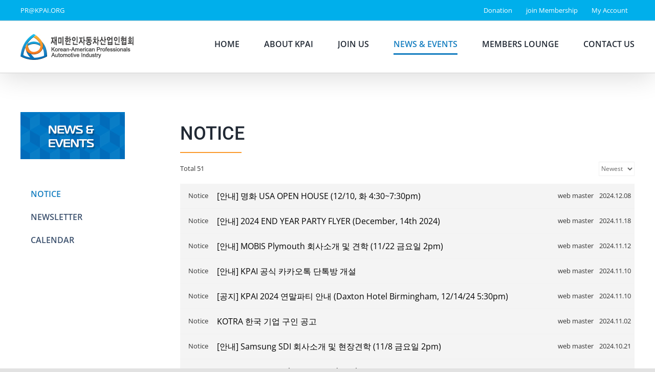

--- FILE ---
content_type: text/html; charset=UTF-8
request_url: http://www.kpai.org/notice?mod=list
body_size: 26560
content:

<!DOCTYPE html>
<html class="avada-html-layout-wide avada-html-header-position-top" lang="en-US" prefix="og: http://ogp.me/ns# fb: http://ogp.me/ns/fb#">
<head>
	<meta http-equiv="X-UA-Compatible" content="IE=edge" />
	<meta http-equiv="Content-Type" content="text/html; charset=utf-8"/>
	<meta name="viewport" content="width=device-width, initial-scale=1" />
	<title>Notice &#8211; KPAI | 재미한인자동차산업인협회 | The Association of Korean-American Professionals in the Automotive Industry</title>
<meta name='robots' content='max-image-preview:large' />

<!-- WordPress KBoard plugin 6.6 - https://www.cosmosfarm.com/products/kboard -->
<link rel="alternate" href="http://www.kpai.org/wp-content/plugins/kboard/rss.php" type="application/rss+xml" title="KPAI | 재미한인자동차산업인협회 | The Association of Korean-American Professionals in the Automotive Industry &raquo; KBoard Integration feed">
<!-- WordPress KBoard plugin 6.6 - https://www.cosmosfarm.com/products/kboard -->

<link rel='dns-prefetch' href='//www.kpai.org' />
<link rel='dns-prefetch' href='//t1.daumcdn.net' />
<link rel="alternate" type="application/rss+xml" title="KPAI | 재미한인자동차산업인협회 | The Association of Korean-American Professionals in the Automotive Industry &raquo; Feed" href="https://www.kpai.org/feed" />
<link rel="alternate" type="application/rss+xml" title="KPAI | 재미한인자동차산업인협회 | The Association of Korean-American Professionals in the Automotive Industry &raquo; Comments Feed" href="https://www.kpai.org/comments/feed" />
								<link rel="icon" href="http://www.kpai.org/wp-content/uploads/2020/10/fv.png" type="image/png" />
		
		
		
				<link rel="alternate" type="application/rss+xml" title="KPAI | 재미한인자동차산업인협회 | The Association of Korean-American Professionals in the Automotive Industry &raquo; Notice Comments Feed" href="https://www.kpai.org/notice/feed" />
<link rel="alternate" title="oEmbed (JSON)" type="application/json+oembed" href="https://www.kpai.org/wp-json/oembed/1.0/embed?url=https%3A%2F%2Fwww.kpai.org%2Fnotice" />
<link rel="alternate" title="oEmbed (XML)" type="text/xml+oembed" href="https://www.kpai.org/wp-json/oembed/1.0/embed?url=https%3A%2F%2Fwww.kpai.org%2Fnotice&#038;format=xml" />
					<meta name="description" content="NOTICE"/>
				
		<meta property="og:locale" content="en_US"/>
		<meta property="og:type" content="article"/>
		<meta property="og:site_name" content="KPAI | 재미한인자동차산업인협회 | The Association of Korean-American Professionals in the Automotive Industry"/>
		<meta property="og:title" content="  Notice"/>
				<meta property="og:description" content="NOTICE"/>
				<meta property="og:url" content="https://www.kpai.org/notice"/>
													<meta property="article:modified_time" content="2020-10-11T17:02:16+00:00"/>
											<meta property="og:image" content="http://www.kpai.org/wp-content/uploads/2020/10/web-logo_25.png"/>
		<meta property="og:image:width" content="224"/>
		<meta property="og:image:height" content="51"/>
		<meta property="og:image:type" content="image/png"/>
				<style id='wp-img-auto-sizes-contain-inline-css' type='text/css'>
img:is([sizes=auto i],[sizes^="auto," i]){contain-intrinsic-size:3000px 1500px}
/*# sourceURL=wp-img-auto-sizes-contain-inline-css */
</style>
<style id='wp-emoji-styles-inline-css' type='text/css'>

	img.wp-smiley, img.emoji {
		display: inline !important;
		border: none !important;
		box-shadow: none !important;
		height: 1em !important;
		width: 1em !important;
		margin: 0 0.07em !important;
		vertical-align: -0.1em !important;
		background: none !important;
		padding: 0 !important;
	}
/*# sourceURL=wp-emoji-styles-inline-css */
</style>
<style id='wp-block-library-inline-css' type='text/css'>
:root{--wp-block-synced-color:#7a00df;--wp-block-synced-color--rgb:122,0,223;--wp-bound-block-color:var(--wp-block-synced-color);--wp-editor-canvas-background:#ddd;--wp-admin-theme-color:#007cba;--wp-admin-theme-color--rgb:0,124,186;--wp-admin-theme-color-darker-10:#006ba1;--wp-admin-theme-color-darker-10--rgb:0,107,160.5;--wp-admin-theme-color-darker-20:#005a87;--wp-admin-theme-color-darker-20--rgb:0,90,135;--wp-admin-border-width-focus:2px}@media (min-resolution:192dpi){:root{--wp-admin-border-width-focus:1.5px}}.wp-element-button{cursor:pointer}:root .has-very-light-gray-background-color{background-color:#eee}:root .has-very-dark-gray-background-color{background-color:#313131}:root .has-very-light-gray-color{color:#eee}:root .has-very-dark-gray-color{color:#313131}:root .has-vivid-green-cyan-to-vivid-cyan-blue-gradient-background{background:linear-gradient(135deg,#00d084,#0693e3)}:root .has-purple-crush-gradient-background{background:linear-gradient(135deg,#34e2e4,#4721fb 50%,#ab1dfe)}:root .has-hazy-dawn-gradient-background{background:linear-gradient(135deg,#faaca8,#dad0ec)}:root .has-subdued-olive-gradient-background{background:linear-gradient(135deg,#fafae1,#67a671)}:root .has-atomic-cream-gradient-background{background:linear-gradient(135deg,#fdd79a,#004a59)}:root .has-nightshade-gradient-background{background:linear-gradient(135deg,#330968,#31cdcf)}:root .has-midnight-gradient-background{background:linear-gradient(135deg,#020381,#2874fc)}:root{--wp--preset--font-size--normal:16px;--wp--preset--font-size--huge:42px}.has-regular-font-size{font-size:1em}.has-larger-font-size{font-size:2.625em}.has-normal-font-size{font-size:var(--wp--preset--font-size--normal)}.has-huge-font-size{font-size:var(--wp--preset--font-size--huge)}.has-text-align-center{text-align:center}.has-text-align-left{text-align:left}.has-text-align-right{text-align:right}.has-fit-text{white-space:nowrap!important}#end-resizable-editor-section{display:none}.aligncenter{clear:both}.items-justified-left{justify-content:flex-start}.items-justified-center{justify-content:center}.items-justified-right{justify-content:flex-end}.items-justified-space-between{justify-content:space-between}.screen-reader-text{border:0;clip-path:inset(50%);height:1px;margin:-1px;overflow:hidden;padding:0;position:absolute;width:1px;word-wrap:normal!important}.screen-reader-text:focus{background-color:#ddd;clip-path:none;color:#444;display:block;font-size:1em;height:auto;left:5px;line-height:normal;padding:15px 23px 14px;text-decoration:none;top:5px;width:auto;z-index:100000}html :where(.has-border-color){border-style:solid}html :where([style*=border-top-color]){border-top-style:solid}html :where([style*=border-right-color]){border-right-style:solid}html :where([style*=border-bottom-color]){border-bottom-style:solid}html :where([style*=border-left-color]){border-left-style:solid}html :where([style*=border-width]){border-style:solid}html :where([style*=border-top-width]){border-top-style:solid}html :where([style*=border-right-width]){border-right-style:solid}html :where([style*=border-bottom-width]){border-bottom-style:solid}html :where([style*=border-left-width]){border-left-style:solid}html :where(img[class*=wp-image-]){height:auto;max-width:100%}:where(figure){margin:0 0 1em}html :where(.is-position-sticky){--wp-admin--admin-bar--position-offset:var(--wp-admin--admin-bar--height,0px)}@media screen and (max-width:600px){html :where(.is-position-sticky){--wp-admin--admin-bar--position-offset:0px}}

/*# sourceURL=wp-block-library-inline-css */
</style><style id='global-styles-inline-css' type='text/css'>
:root{--wp--preset--aspect-ratio--square: 1;--wp--preset--aspect-ratio--4-3: 4/3;--wp--preset--aspect-ratio--3-4: 3/4;--wp--preset--aspect-ratio--3-2: 3/2;--wp--preset--aspect-ratio--2-3: 2/3;--wp--preset--aspect-ratio--16-9: 16/9;--wp--preset--aspect-ratio--9-16: 9/16;--wp--preset--color--black: #000000;--wp--preset--color--cyan-bluish-gray: #abb8c3;--wp--preset--color--white: #ffffff;--wp--preset--color--pale-pink: #f78da7;--wp--preset--color--vivid-red: #cf2e2e;--wp--preset--color--luminous-vivid-orange: #ff6900;--wp--preset--color--luminous-vivid-amber: #fcb900;--wp--preset--color--light-green-cyan: #7bdcb5;--wp--preset--color--vivid-green-cyan: #00d084;--wp--preset--color--pale-cyan-blue: #8ed1fc;--wp--preset--color--vivid-cyan-blue: #0693e3;--wp--preset--color--vivid-purple: #9b51e0;--wp--preset--color--awb-color-1: rgba(255,255,255,1);--wp--preset--color--awb-color-2: rgba(249,249,251,1);--wp--preset--color--awb-color-3: rgba(242,243,245,1);--wp--preset--color--awb-color-4: rgba(226,226,226,1);--wp--preset--color--awb-color-5: rgba(74,78,87,1);--wp--preset--color--awb-color-6: rgba(51,51,51,1);--wp--preset--color--awb-color-7: rgba(33,41,52,1);--wp--preset--color--awb-color-8: rgba(0,0,0,1);--wp--preset--color--awb-color-custom-10: rgba(101,188,123,1);--wp--preset--color--awb-color-custom-11: rgba(0,141,181,1);--wp--preset--color--awb-color-custom-12: rgba(242,243,245,0.7);--wp--preset--color--awb-color-custom-13: rgba(158,160,164,1);--wp--preset--color--awb-color-custom-14: rgba(255,255,255,0.8);--wp--preset--color--awb-color-custom-15: rgba(21,126,192,1);--wp--preset--color--awb-color-custom-16: rgba(242,243,245,0.8);--wp--preset--color--awb-color-custom-17: rgba(0,175,235,1);--wp--preset--color--awb-color-custom-18: rgba(119,119,119,1);--wp--preset--gradient--vivid-cyan-blue-to-vivid-purple: linear-gradient(135deg,rgb(6,147,227) 0%,rgb(155,81,224) 100%);--wp--preset--gradient--light-green-cyan-to-vivid-green-cyan: linear-gradient(135deg,rgb(122,220,180) 0%,rgb(0,208,130) 100%);--wp--preset--gradient--luminous-vivid-amber-to-luminous-vivid-orange: linear-gradient(135deg,rgb(252,185,0) 0%,rgb(255,105,0) 100%);--wp--preset--gradient--luminous-vivid-orange-to-vivid-red: linear-gradient(135deg,rgb(255,105,0) 0%,rgb(207,46,46) 100%);--wp--preset--gradient--very-light-gray-to-cyan-bluish-gray: linear-gradient(135deg,rgb(238,238,238) 0%,rgb(169,184,195) 100%);--wp--preset--gradient--cool-to-warm-spectrum: linear-gradient(135deg,rgb(74,234,220) 0%,rgb(151,120,209) 20%,rgb(207,42,186) 40%,rgb(238,44,130) 60%,rgb(251,105,98) 80%,rgb(254,248,76) 100%);--wp--preset--gradient--blush-light-purple: linear-gradient(135deg,rgb(255,206,236) 0%,rgb(152,150,240) 100%);--wp--preset--gradient--blush-bordeaux: linear-gradient(135deg,rgb(254,205,165) 0%,rgb(254,45,45) 50%,rgb(107,0,62) 100%);--wp--preset--gradient--luminous-dusk: linear-gradient(135deg,rgb(255,203,112) 0%,rgb(199,81,192) 50%,rgb(65,88,208) 100%);--wp--preset--gradient--pale-ocean: linear-gradient(135deg,rgb(255,245,203) 0%,rgb(182,227,212) 50%,rgb(51,167,181) 100%);--wp--preset--gradient--electric-grass: linear-gradient(135deg,rgb(202,248,128) 0%,rgb(113,206,126) 100%);--wp--preset--gradient--midnight: linear-gradient(135deg,rgb(2,3,129) 0%,rgb(40,116,252) 100%);--wp--preset--font-size--small: 12px;--wp--preset--font-size--medium: 20px;--wp--preset--font-size--large: 24px;--wp--preset--font-size--x-large: 42px;--wp--preset--font-size--normal: 16px;--wp--preset--font-size--xlarge: 32px;--wp--preset--font-size--huge: 48px;--wp--preset--spacing--20: 0.44rem;--wp--preset--spacing--30: 0.67rem;--wp--preset--spacing--40: 1rem;--wp--preset--spacing--50: 1.5rem;--wp--preset--spacing--60: 2.25rem;--wp--preset--spacing--70: 3.38rem;--wp--preset--spacing--80: 5.06rem;--wp--preset--shadow--natural: 6px 6px 9px rgba(0, 0, 0, 0.2);--wp--preset--shadow--deep: 12px 12px 50px rgba(0, 0, 0, 0.4);--wp--preset--shadow--sharp: 6px 6px 0px rgba(0, 0, 0, 0.2);--wp--preset--shadow--outlined: 6px 6px 0px -3px rgb(255, 255, 255), 6px 6px rgb(0, 0, 0);--wp--preset--shadow--crisp: 6px 6px 0px rgb(0, 0, 0);}:where(.is-layout-flex){gap: 0.5em;}:where(.is-layout-grid){gap: 0.5em;}body .is-layout-flex{display: flex;}.is-layout-flex{flex-wrap: wrap;align-items: center;}.is-layout-flex > :is(*, div){margin: 0;}body .is-layout-grid{display: grid;}.is-layout-grid > :is(*, div){margin: 0;}:where(.wp-block-columns.is-layout-flex){gap: 2em;}:where(.wp-block-columns.is-layout-grid){gap: 2em;}:where(.wp-block-post-template.is-layout-flex){gap: 1.25em;}:where(.wp-block-post-template.is-layout-grid){gap: 1.25em;}.has-black-color{color: var(--wp--preset--color--black) !important;}.has-cyan-bluish-gray-color{color: var(--wp--preset--color--cyan-bluish-gray) !important;}.has-white-color{color: var(--wp--preset--color--white) !important;}.has-pale-pink-color{color: var(--wp--preset--color--pale-pink) !important;}.has-vivid-red-color{color: var(--wp--preset--color--vivid-red) !important;}.has-luminous-vivid-orange-color{color: var(--wp--preset--color--luminous-vivid-orange) !important;}.has-luminous-vivid-amber-color{color: var(--wp--preset--color--luminous-vivid-amber) !important;}.has-light-green-cyan-color{color: var(--wp--preset--color--light-green-cyan) !important;}.has-vivid-green-cyan-color{color: var(--wp--preset--color--vivid-green-cyan) !important;}.has-pale-cyan-blue-color{color: var(--wp--preset--color--pale-cyan-blue) !important;}.has-vivid-cyan-blue-color{color: var(--wp--preset--color--vivid-cyan-blue) !important;}.has-vivid-purple-color{color: var(--wp--preset--color--vivid-purple) !important;}.has-black-background-color{background-color: var(--wp--preset--color--black) !important;}.has-cyan-bluish-gray-background-color{background-color: var(--wp--preset--color--cyan-bluish-gray) !important;}.has-white-background-color{background-color: var(--wp--preset--color--white) !important;}.has-pale-pink-background-color{background-color: var(--wp--preset--color--pale-pink) !important;}.has-vivid-red-background-color{background-color: var(--wp--preset--color--vivid-red) !important;}.has-luminous-vivid-orange-background-color{background-color: var(--wp--preset--color--luminous-vivid-orange) !important;}.has-luminous-vivid-amber-background-color{background-color: var(--wp--preset--color--luminous-vivid-amber) !important;}.has-light-green-cyan-background-color{background-color: var(--wp--preset--color--light-green-cyan) !important;}.has-vivid-green-cyan-background-color{background-color: var(--wp--preset--color--vivid-green-cyan) !important;}.has-pale-cyan-blue-background-color{background-color: var(--wp--preset--color--pale-cyan-blue) !important;}.has-vivid-cyan-blue-background-color{background-color: var(--wp--preset--color--vivid-cyan-blue) !important;}.has-vivid-purple-background-color{background-color: var(--wp--preset--color--vivid-purple) !important;}.has-black-border-color{border-color: var(--wp--preset--color--black) !important;}.has-cyan-bluish-gray-border-color{border-color: var(--wp--preset--color--cyan-bluish-gray) !important;}.has-white-border-color{border-color: var(--wp--preset--color--white) !important;}.has-pale-pink-border-color{border-color: var(--wp--preset--color--pale-pink) !important;}.has-vivid-red-border-color{border-color: var(--wp--preset--color--vivid-red) !important;}.has-luminous-vivid-orange-border-color{border-color: var(--wp--preset--color--luminous-vivid-orange) !important;}.has-luminous-vivid-amber-border-color{border-color: var(--wp--preset--color--luminous-vivid-amber) !important;}.has-light-green-cyan-border-color{border-color: var(--wp--preset--color--light-green-cyan) !important;}.has-vivid-green-cyan-border-color{border-color: var(--wp--preset--color--vivid-green-cyan) !important;}.has-pale-cyan-blue-border-color{border-color: var(--wp--preset--color--pale-cyan-blue) !important;}.has-vivid-cyan-blue-border-color{border-color: var(--wp--preset--color--vivid-cyan-blue) !important;}.has-vivid-purple-border-color{border-color: var(--wp--preset--color--vivid-purple) !important;}.has-vivid-cyan-blue-to-vivid-purple-gradient-background{background: var(--wp--preset--gradient--vivid-cyan-blue-to-vivid-purple) !important;}.has-light-green-cyan-to-vivid-green-cyan-gradient-background{background: var(--wp--preset--gradient--light-green-cyan-to-vivid-green-cyan) !important;}.has-luminous-vivid-amber-to-luminous-vivid-orange-gradient-background{background: var(--wp--preset--gradient--luminous-vivid-amber-to-luminous-vivid-orange) !important;}.has-luminous-vivid-orange-to-vivid-red-gradient-background{background: var(--wp--preset--gradient--luminous-vivid-orange-to-vivid-red) !important;}.has-very-light-gray-to-cyan-bluish-gray-gradient-background{background: var(--wp--preset--gradient--very-light-gray-to-cyan-bluish-gray) !important;}.has-cool-to-warm-spectrum-gradient-background{background: var(--wp--preset--gradient--cool-to-warm-spectrum) !important;}.has-blush-light-purple-gradient-background{background: var(--wp--preset--gradient--blush-light-purple) !important;}.has-blush-bordeaux-gradient-background{background: var(--wp--preset--gradient--blush-bordeaux) !important;}.has-luminous-dusk-gradient-background{background: var(--wp--preset--gradient--luminous-dusk) !important;}.has-pale-ocean-gradient-background{background: var(--wp--preset--gradient--pale-ocean) !important;}.has-electric-grass-gradient-background{background: var(--wp--preset--gradient--electric-grass) !important;}.has-midnight-gradient-background{background: var(--wp--preset--gradient--midnight) !important;}.has-small-font-size{font-size: var(--wp--preset--font-size--small) !important;}.has-medium-font-size{font-size: var(--wp--preset--font-size--medium) !important;}.has-large-font-size{font-size: var(--wp--preset--font-size--large) !important;}.has-x-large-font-size{font-size: var(--wp--preset--font-size--x-large) !important;}
/*# sourceURL=global-styles-inline-css */
</style>

<style id='classic-theme-styles-inline-css' type='text/css'>
/*! This file is auto-generated */
.wp-block-button__link{color:#fff;background-color:#32373c;border-radius:9999px;box-shadow:none;text-decoration:none;padding:calc(.667em + 2px) calc(1.333em + 2px);font-size:1.125em}.wp-block-file__button{background:#32373c;color:#fff;text-decoration:none}
/*# sourceURL=/wp-includes/css/classic-themes.min.css */
</style>
<link rel='stylesheet' id='foobox-free-min-css' href='http://www.kpai.org/wp-content/plugins/foobox-image-lightbox/free/css/foobox.free.min.css?ver=2.7.35' type='text/css' media='all' />
<style id='woocommerce-inline-inline-css' type='text/css'>
.woocommerce form .form-row .required { visibility: visible; }
/*# sourceURL=woocommerce-inline-inline-css */
</style>
<link rel='stylesheet' id='kboard-comments-skin-default-css' href='http://www.kpai.org/wp-content/plugins/kboard-comments/skin/default/style.css?ver=5.5' type='text/css' media='all' />
<link rel='stylesheet' id='kboard-editor-media-css' href='http://www.kpai.org/wp-content/plugins/kboard/template/css/editor_media.css?ver=6.6' type='text/css' media='all' />
<link rel='stylesheet' id='kboard-skin-default-css' href='http://www.kpai.org/wp-content/plugins/kboard/skin/default/style.css?ver=6.6' type='text/css' media='all' />
<link rel='stylesheet' id='kboard-skin-thumbnail-css' href='http://www.kpai.org/wp-content/plugins/kboard/skin/thumbnail/style.css?ver=6.6' type='text/css' media='all' />
<link rel='stylesheet' id='fusion-dynamic-css-css' href='http://www.kpai.org/wp-content/uploads/fusion-styles/4e45bd6652f45468228be18914f52f2e.min.css?ver=3.14.2' type='text/css' media='all' />
<script type="text/javascript" src="http://www.kpai.org/wp-includes/js/jquery/jquery.min.js?ver=3.7.1" id="jquery-core-js"></script>
<script type="text/javascript" src="http://www.kpai.org/wp-includes/js/jquery/jquery-migrate.min.js?ver=3.4.1" id="jquery-migrate-js"></script>
<script type="text/javascript" src="http://www.kpai.org/wp-content/plugins/woocommerce/assets/js/jquery-blockui/jquery.blockUI.min.js?ver=2.7.0-wc.10.4.3" id="wc-jquery-blockui-js" defer="defer" data-wp-strategy="defer"></script>
<script type="text/javascript" src="http://www.kpai.org/wp-content/plugins/woocommerce/assets/js/js-cookie/js.cookie.min.js?ver=2.1.4-wc.10.4.3" id="wc-js-cookie-js" defer="defer" data-wp-strategy="defer"></script>
<script type="text/javascript" id="woocommerce-js-extra">
/* <![CDATA[ */
var woocommerce_params = {"ajax_url":"/wp-admin/admin-ajax.php","wc_ajax_url":"/?wc-ajax=%%endpoint%%","i18n_password_show":"Show password","i18n_password_hide":"Hide password"};
//# sourceURL=woocommerce-js-extra
/* ]]> */
</script>
<script type="text/javascript" src="http://www.kpai.org/wp-content/plugins/woocommerce/assets/js/frontend/woocommerce.min.js?ver=10.4.3" id="woocommerce-js" defer="defer" data-wp-strategy="defer"></script>
<script type="text/javascript" id="foobox-free-min-js-before">
/* <![CDATA[ */
/* Run FooBox FREE (v2.7.35) */
var FOOBOX = window.FOOBOX = {
	ready: true,
	disableOthers: false,
	o: {wordpress: { enabled: true }, countMessage:'image %index of %total', captions: { dataTitle: ["captionTitle","title"], dataDesc: ["captionDesc","description"] }, rel: '', excludes:'.fbx-link,.nofoobox,.nolightbox,a[href*="pinterest.com/pin/create/button/"]', affiliate : { enabled: false }},
	selectors: [
		".foogallery-container.foogallery-lightbox-foobox", ".foogallery-container.foogallery-lightbox-foobox-free", ".gallery", ".wp-block-gallery", ".wp-caption", ".wp-block-image", "a:has(img[class*=wp-image-])", ".foobox"
	],
	pre: function( $ ){
		// Custom JavaScript (Pre)
		
	},
	post: function( $ ){
		// Custom JavaScript (Post)
		
		// Custom Captions Code
		
	},
	custom: function( $ ){
		// Custom Extra JS
		
	}
};
//# sourceURL=foobox-free-min-js-before
/* ]]> */
</script>
<script type="text/javascript" src="http://www.kpai.org/wp-content/plugins/foobox-image-lightbox/free/js/foobox.free.min.js?ver=2.7.35" id="foobox-free-min-js"></script>
<link rel="https://api.w.org/" href="https://www.kpai.org/wp-json/" /><link rel="alternate" title="JSON" type="application/json" href="https://www.kpai.org/wp-json/wp/v2/pages/27" /><link rel="EditURI" type="application/rsd+xml" title="RSD" href="https://www.kpai.org/xmlrpc.php?rsd" />
<meta name="generator" content="WordPress 6.9" />
<meta name="generator" content="WooCommerce 10.4.3" />
<link rel="canonical" href="https://www.kpai.org/notice" />
<link rel='shortlink' href='https://www.kpai.org/?p=27' />
<style type="text/css" id="css-fb-visibility">@media screen and (max-width: 640px){.fusion-no-small-visibility{display:none !important;}body .sm-text-align-center{text-align:center !important;}body .sm-text-align-left{text-align:left !important;}body .sm-text-align-right{text-align:right !important;}body .sm-text-align-justify{text-align:justify !important;}body .sm-flex-align-center{justify-content:center !important;}body .sm-flex-align-flex-start{justify-content:flex-start !important;}body .sm-flex-align-flex-end{justify-content:flex-end !important;}body .sm-mx-auto{margin-left:auto !important;margin-right:auto !important;}body .sm-ml-auto{margin-left:auto !important;}body .sm-mr-auto{margin-right:auto !important;}body .fusion-absolute-position-small{position:absolute;width:100%;}.awb-sticky.awb-sticky-small{ position: sticky; top: var(--awb-sticky-offset,0); }}@media screen and (min-width: 641px) and (max-width: 1024px){.fusion-no-medium-visibility{display:none !important;}body .md-text-align-center{text-align:center !important;}body .md-text-align-left{text-align:left !important;}body .md-text-align-right{text-align:right !important;}body .md-text-align-justify{text-align:justify !important;}body .md-flex-align-center{justify-content:center !important;}body .md-flex-align-flex-start{justify-content:flex-start !important;}body .md-flex-align-flex-end{justify-content:flex-end !important;}body .md-mx-auto{margin-left:auto !important;margin-right:auto !important;}body .md-ml-auto{margin-left:auto !important;}body .md-mr-auto{margin-right:auto !important;}body .fusion-absolute-position-medium{position:absolute;width:100%;}.awb-sticky.awb-sticky-medium{ position: sticky; top: var(--awb-sticky-offset,0); }}@media screen and (min-width: 1025px){.fusion-no-large-visibility{display:none !important;}body .lg-text-align-center{text-align:center !important;}body .lg-text-align-left{text-align:left !important;}body .lg-text-align-right{text-align:right !important;}body .lg-text-align-justify{text-align:justify !important;}body .lg-flex-align-center{justify-content:center !important;}body .lg-flex-align-flex-start{justify-content:flex-start !important;}body .lg-flex-align-flex-end{justify-content:flex-end !important;}body .lg-mx-auto{margin-left:auto !important;margin-right:auto !important;}body .lg-ml-auto{margin-left:auto !important;}body .lg-mr-auto{margin-right:auto !important;}body .fusion-absolute-position-large{position:absolute;width:100%;}.awb-sticky.awb-sticky-large{ position: sticky; top: var(--awb-sticky-offset,0); }}</style>	<noscript><style>.woocommerce-product-gallery{ opacity: 1 !important; }</style></noscript>
	<style type="text/css">.recentcomments a{display:inline !important;padding:0 !important;margin:0 !important;}</style><link rel='stylesheet' id='wc-blocks-style-css' href='http://www.kpai.org/wp-content/plugins/woocommerce/assets/client/blocks/wc-blocks.css?ver=wc-10.4.3' type='text/css' media='all' />
<style type="text/css">#kboard-thumbnail-list .kboard-list table td.kboard-list-vote {
    width: 55px;
    display: none;
}

#kboard-thumbnail-list .kboard-list table td.kboard-list-date {
    width: 75px;
    display: none;
}
.kboard-thumbnail-poweredby {
    float: left;
    padding-bottom: 15px;
    width: 100%;
    font-size: 13px;
    display: none;
}
#kboard-thumbnail-list .kboard-list table td.kboard-list-view {
    width: 55px;
    display: none;
}

#kboard-thumbnail-list .kboard-list table td.kboard-list-thumbnail {
    width: 180px;
}
#kboard-default-list .kboard-list table a {
    color: black;
    font-weight: normal;
    text-decoration: none;
    border: 0;
    box-shadow: none;
    font-size: 16px;
}</style>		<script type="text/javascript">
			var doc = document.documentElement;
			doc.setAttribute( 'data-useragent', navigator.userAgent );
		</script>
		
	<link rel='stylesheet' id='font-awesome-css' href='http://www.kpai.org/wp-content/plugins/kboard/assets/font-awesome/css/font-awesome.min.css?ver=3.2.1' type='text/css' media='all' />
</head>

<body class="wp-singular page-template page-template-side-navigation page-template-side-navigation-php page page-id-27 wp-theme-Avada wp-child-theme-Avada-Child-Theme theme-Avada woocommerce-no-js has-sidebar fusion-image-hovers fusion-pagination-sizing fusion-button_type-flat fusion-button_span-no fusion-button_gradient-linear avada-image-rollover-circle-yes avada-image-rollover-yes avada-image-rollover-direction-left fusion-body ltr fusion-sticky-header no-tablet-sticky-header no-mobile-sticky-header no-mobile-slidingbar no-mobile-totop avada-has-rev-slider-styles fusion-disable-outline fusion-sub-menu-fade mobile-logo-pos-left layout-wide-mode avada-has-boxed-modal-shadow- layout-scroll-offset-full avada-has-zero-margin-offset-top fusion-top-header menu-text-align-center fusion-woo-product-design-classic fusion-woo-shop-page-columns-4 fusion-woo-related-columns-0 fusion-woo-archive-page-columns-1 woo-sale-badge-circle woo-outofstock-badge-top_bar mobile-menu-design-modern fusion-show-pagination-text fusion-header-layout-v3 avada-responsive avada-footer-fx-none avada-menu-highlight-style-bottombar fusion-search-form-clean fusion-main-menu-search-overlay fusion-avatar-circle avada-dropdown-styles avada-blog-layout-large avada-blog-archive-layout-large avada-header-shadow-yes avada-menu-icon-position-left avada-has-megamenu-shadow avada-has-breadcrumb-mobile-hidden avada-has-titlebar-hide avada-has-pagination-width_height avada-flyout-menu-direction-fade avada-ec-views-v1" data-awb-post-id="27">
		<a class="skip-link screen-reader-text" href="#content">Skip to content</a>

	<div id="boxed-wrapper">
		
		<div id="wrapper" class="fusion-wrapper">
			<div id="home" style="position:relative;top:-1px;"></div>
							
					
			<header class="fusion-header-wrapper fusion-header-shadow">
				<div class="fusion-header-v3 fusion-logo-alignment fusion-logo-left fusion-sticky-menu-1 fusion-sticky-logo- fusion-mobile-logo-  fusion-mobile-menu-design-modern">
					
<div class="fusion-secondary-header">
	<div class="fusion-row">
					<div class="fusion-alignleft">
				<div class="fusion-contact-info"><span class="fusion-contact-info-phone-number"></span><span class="fusion-contact-info-email-address"><a href="mailto:P&#82;&#64;KP&#65;I&#46;&#79;R&#71;">P&#82;&#64;KP&#65;I&#46;&#79;R&#71;</a></span></div>			</div>
							<div class="fusion-alignright">
				<nav class="fusion-secondary-menu" role="navigation" aria-label="Secondary Menu"><ul id="menu-sencond-top" class="menu"><li  id="menu-item-719"  class="menu-item menu-item-type-post_type menu-item-object-page menu-item-719"  data-item-id="719"><a  href="https://www.kpai.org/membership-payments" class="fusion-bottombar-highlight"><span class="menu-text">Donation</span></a></li><li  id="menu-item-373"  class="menu-item menu-item-type-post_type menu-item-object-page menu-item-373"  data-item-id="373"><a  href="https://www.kpai.org/membership-join" class="fusion-bottombar-highlight"><span class="menu-text">join Membership</span></a></li><li class="menu-item fusion-dropdown-menu menu-item-has-children fusion-custom-menu-item fusion-menu-login-box"><a href="https://www.kpai.org/my-account" aria-haspopup="true" class="fusion-bottombar-highlight"><span class="menu-text">My Account</span></a><div class="fusion-custom-menu-item-contents"><form action="https://www.kpai.org/wp-login.php" name="loginform" method="post"><p><input type="text" class="input-text" name="log" id="username-sencond-top-696c95d51098d" value="" placeholder="Username" /></p><p><input type="password" class="input-text" name="pwd" id="password-sencond-top-696c95d51098d" value="" placeholder="Password" /></p><p class="fusion-remember-checkbox"><label for="fusion-menu-login-box-rememberme-sencond-top-696c95d51098d"><input name="rememberme" type="checkbox" id="fusion-menu-login-box-rememberme" value="forever"> Remember Me</label></p><input type="hidden" name="fusion_woo_login_box" value="true" /><p class="fusion-login-box-submit"><input type="submit" name="wp-submit" id="wp-submit-sencond-top-696c95d51098d" class="button button-small default comment-submit" value="Log In"><input type="hidden" name="redirect" value=""></p></form><a class="fusion-menu-login-box-register" href="https://www.kpai.org/my-account" title="Register">Register</a></div></li></ul></nav><nav class="fusion-mobile-nav-holder fusion-mobile-menu-text-align-left" aria-label="Secondary Mobile Menu"></nav>			</div>
			</div>
</div>
<div class="fusion-header-sticky-height"></div>
<div class="fusion-header">
	<div class="fusion-row">
					<div class="fusion-logo" data-margin-top="25px" data-margin-bottom="25px" data-margin-left="0px" data-margin-right="0px">
			<a class="fusion-logo-link"  href="https://www.kpai.org/" >

						<!-- standard logo -->
			<img src="http://www.kpai.org/wp-content/uploads/2020/10/web-logo_25.png" srcset="http://www.kpai.org/wp-content/uploads/2020/10/web-logo_25.png 1x" width="224" height="51" alt="KPAI | 재미한인자동차산업인협회 | The Association of Korean-American Professionals in the Automotive Industry Logo" data-retina_logo_url="" class="fusion-standard-logo" />

			
					</a>
		</div>		<nav class="fusion-main-menu" aria-label="Main Menu"><div class="fusion-overlay-search">		<form role="search" class="searchform fusion-search-form  fusion-search-form-clean" method="get" action="https://www.kpai.org/">
			<div class="fusion-search-form-content">

				
				<div class="fusion-search-field search-field">
					<label><span class="screen-reader-text">Search for:</span>
													<input type="search" value="" name="s" class="s" placeholder="Search..." required aria-required="true" aria-label="Search..."/>
											</label>
				</div>
				<div class="fusion-search-button search-button">
					<input type="submit" class="fusion-search-submit searchsubmit" aria-label="Search" value="&#xf002;" />
									</div>

				
			</div>


			
		</form>
		<div class="fusion-search-spacer"></div><a href="#" role="button" aria-label="Close Search" class="fusion-close-search"></a></div><ul id="menu-main_web_menu" class="fusion-menu"><li  id="menu-item-11"  class="menu-item menu-item-type-post_type menu-item-object-page menu-item-home menu-item-11"  data-item-id="11"><a  href="https://www.kpai.org/" class="fusion-bottombar-highlight"><span class="menu-text">HOME</span></a></li><li  id="menu-item-12"  class="menu-item menu-item-type-custom menu-item-object-custom menu-item-has-children menu-item-12 fusion-dropdown-menu"  data-item-id="12"><a  href="#" class="fusion-bottombar-highlight"><span class="menu-text">ABOUT KPAI</span></a><ul class="sub-menu"><li  id="menu-item-55"  class="menu-item menu-item-type-post_type menu-item-object-page menu-item-55 fusion-dropdown-submenu" ><a  href="https://www.kpai.org/mission-history" class="fusion-bottombar-highlight"><span>MISSION &#038; HISTORY</span></a></li><li  id="menu-item-137"  class="menu-item menu-item-type-post_type menu-item-object-page menu-item-137 fusion-dropdown-submenu" ><a  href="https://www.kpai.org/board-of-directors" class="fusion-bottombar-highlight"><span>BOARD OF DIRECTOR</span></a></li><li  id="menu-item-136"  class="menu-item menu-item-type-post_type menu-item-object-page menu-item-136 fusion-dropdown-submenu" ><a  href="https://www.kpai.org/officers" class="fusion-bottombar-highlight"><span>OFFICERS</span></a></li><li  id="menu-item-143"  class="menu-item menu-item-type-post_type menu-item-object-page menu-item-143 fusion-dropdown-submenu" ><a  href="https://www.kpai.org/articles-bylaws" class="fusion-bottombar-highlight"><span>ARTICLES &#038; BYLAWS</span></a></li><li  id="menu-item-152"  class="menu-item menu-item-type-post_type menu-item-object-page menu-item-152 fusion-dropdown-submenu" ><a  href="https://www.kpai.org/scholarship-program" class="fusion-bottombar-highlight"><span>SCHOLARSHIP PROGRAM</span></a></li><li  id="menu-item-158"  class="menu-item menu-item-type-post_type menu-item-object-page menu-item-158 fusion-dropdown-submenu" ><a  href="https://www.kpai.org/presidents" class="fusion-bottombar-highlight"><span>PRESIDENTS</span></a></li><li  id="menu-item-227"  class="menu-item menu-item-type-post_type menu-item-object-page menu-item-227 fusion-dropdown-submenu" ><a  href="https://www.kpai.org/chronology" class="fusion-bottombar-highlight"><span>CHRONOLOGY</span></a></li></ul></li><li  id="menu-item-13"  class="menu-item menu-item-type-custom menu-item-object-custom menu-item-has-children menu-item-13 fusion-dropdown-menu"  data-item-id="13"><a  href="#" class="fusion-bottombar-highlight"><span class="menu-text">JOIN US</span></a><ul class="sub-menu"><li  id="menu-item-243"  class="menu-item menu-item-type-post_type menu-item-object-page menu-item-243 fusion-dropdown-submenu" ><a  href="https://www.kpai.org/membership" class="fusion-bottombar-highlight"><span>MEMBERSHIP</span></a></li><li  id="menu-item-276"  class="menu-item menu-item-type-post_type menu-item-object-page menu-item-276 fusion-dropdown-submenu" ><a  href="https://www.kpai.org/membership-join" class="fusion-bottombar-highlight"><span>MEMBERSHIP JOIN</span></a></li><li  id="menu-item-706"  class="menu-item menu-item-type-post_type menu-item-object-page menu-item-706 fusion-dropdown-submenu" ><a  href="https://www.kpai.org/membership-payments" class="fusion-bottombar-highlight"><span>DONATION</span></a></li></ul></li><li  id="menu-item-14"  class="menu-item menu-item-type-custom menu-item-object-custom current-menu-ancestor current-menu-parent menu-item-has-children menu-item-14 fusion-dropdown-menu"  data-item-id="14"><a  href="#" class="fusion-bottombar-highlight"><span class="menu-text">NEWS &#038; EVENTS</span></a><ul class="sub-menu"><li  id="menu-item-31"  class="menu-item menu-item-type-post_type menu-item-object-page current-menu-item page_item page-item-27 current_page_item menu-item-31 fusion-dropdown-submenu" ><a  href="https://www.kpai.org/notice" class="fusion-bottombar-highlight"><span>NOTICES</span></a></li><li  id="menu-item-43"  class="menu-item menu-item-type-post_type menu-item-object-page menu-item-43 fusion-dropdown-submenu" ><a  href="https://www.kpai.org/newsletter" class="fusion-bottombar-highlight"><span>NEWSLETTER</span></a></li><li  id="menu-item-49"  class="menu-item menu-item-type-post_type menu-item-object-page menu-item-49 fusion-dropdown-submenu" ><a  href="https://www.kpai.org/calendar" class="fusion-bottombar-highlight"><span>CALENDAR</span></a></li></ul></li><li  id="menu-item-15"  class="menu-item menu-item-type-custom menu-item-object-custom menu-item-has-children menu-item-15 fusion-dropdown-menu"  data-item-id="15"><a  href="#" class="fusion-bottombar-highlight"><span class="menu-text">MEMBERS LOUNGE</span></a><ul class="sub-menu"><li  id="menu-item-307"  class="menu-item menu-item-type-post_type menu-item-object-page menu-item-307 fusion-dropdown-submenu" ><a  href="https://www.kpai.org/job-announcement" class="fusion-bottombar-highlight"><span>JOB ANNOUNCEMENT</span></a></li><li  id="menu-item-306"  class="menu-item menu-item-type-post_type menu-item-object-page menu-item-306 fusion-dropdown-submenu" ><a  href="https://www.kpai.org/activity" class="fusion-bottombar-highlight"><span>ACTIVITY</span></a></li><li  id="menu-item-305"  class="menu-item menu-item-type-post_type menu-item-object-page menu-item-305 fusion-dropdown-submenu" ><a  href="https://www.kpai.org/gallery" class="fusion-bottombar-highlight"><span>GALLERY</span></a></li><li  id="menu-item-304"  class="menu-item menu-item-type-post_type menu-item-object-page menu-item-304 fusion-dropdown-submenu" ><a  href="https://www.kpai.org/movie" class="fusion-bottombar-highlight"><span>MOVIE</span></a></li><li  id="menu-item-303"  class="menu-item menu-item-type-post_type menu-item-object-page menu-item-303 fusion-dropdown-submenu" ><a  href="https://www.kpai.org/member-board" class="fusion-bottombar-highlight"><span>MEMBER BOARD</span></a></li><li  id="menu-item-302"  class="menu-item menu-item-type-post_type menu-item-object-page menu-item-302 fusion-dropdown-submenu" ><a  href="https://www.kpai.org/ksp-board" class="fusion-bottombar-highlight"><span>KSP BOARD</span></a></li><li  id="menu-item-1092"  class="menu-item menu-item-type-post_type menu-item-object-page menu-item-1092 fusion-dropdown-submenu" ><a  href="https://www.kpai.org/free-board" class="fusion-bottombar-highlight"><span>FREE BOARD</span></a></li></ul></li><li  id="menu-item-1461"  class="menu-item menu-item-type-post_type menu-item-object-page menu-item-1461"  data-item-id="1461"><a  href="https://www.kpai.org/contact-us" class="fusion-bottombar-highlight"><span class="menu-text">CONTACT US</span></a></li></ul></nav><nav class="fusion-main-menu fusion-sticky-menu" aria-label="Main Menu Sticky"><div class="fusion-overlay-search">		<form role="search" class="searchform fusion-search-form  fusion-search-form-clean" method="get" action="https://www.kpai.org/">
			<div class="fusion-search-form-content">

				
				<div class="fusion-search-field search-field">
					<label><span class="screen-reader-text">Search for:</span>
													<input type="search" value="" name="s" class="s" placeholder="Search..." required aria-required="true" aria-label="Search..."/>
											</label>
				</div>
				<div class="fusion-search-button search-button">
					<input type="submit" class="fusion-search-submit searchsubmit" aria-label="Search" value="&#xf002;" />
									</div>

				
			</div>


			
		</form>
		<div class="fusion-search-spacer"></div><a href="#" role="button" aria-label="Close Search" class="fusion-close-search"></a></div><ul id="menu-main_web_menu-1" class="fusion-menu"><li   class="menu-item menu-item-type-post_type menu-item-object-page menu-item-home menu-item-11"  data-item-id="11"><a  href="https://www.kpai.org/" class="fusion-bottombar-highlight"><span class="menu-text">HOME</span></a></li><li   class="menu-item menu-item-type-custom menu-item-object-custom menu-item-has-children menu-item-12 fusion-dropdown-menu"  data-item-id="12"><a  href="#" class="fusion-bottombar-highlight"><span class="menu-text">ABOUT KPAI</span></a><ul class="sub-menu"><li   class="menu-item menu-item-type-post_type menu-item-object-page menu-item-55 fusion-dropdown-submenu" ><a  href="https://www.kpai.org/mission-history" class="fusion-bottombar-highlight"><span>MISSION &#038; HISTORY</span></a></li><li   class="menu-item menu-item-type-post_type menu-item-object-page menu-item-137 fusion-dropdown-submenu" ><a  href="https://www.kpai.org/board-of-directors" class="fusion-bottombar-highlight"><span>BOARD OF DIRECTOR</span></a></li><li   class="menu-item menu-item-type-post_type menu-item-object-page menu-item-136 fusion-dropdown-submenu" ><a  href="https://www.kpai.org/officers" class="fusion-bottombar-highlight"><span>OFFICERS</span></a></li><li   class="menu-item menu-item-type-post_type menu-item-object-page menu-item-143 fusion-dropdown-submenu" ><a  href="https://www.kpai.org/articles-bylaws" class="fusion-bottombar-highlight"><span>ARTICLES &#038; BYLAWS</span></a></li><li   class="menu-item menu-item-type-post_type menu-item-object-page menu-item-152 fusion-dropdown-submenu" ><a  href="https://www.kpai.org/scholarship-program" class="fusion-bottombar-highlight"><span>SCHOLARSHIP PROGRAM</span></a></li><li   class="menu-item menu-item-type-post_type menu-item-object-page menu-item-158 fusion-dropdown-submenu" ><a  href="https://www.kpai.org/presidents" class="fusion-bottombar-highlight"><span>PRESIDENTS</span></a></li><li   class="menu-item menu-item-type-post_type menu-item-object-page menu-item-227 fusion-dropdown-submenu" ><a  href="https://www.kpai.org/chronology" class="fusion-bottombar-highlight"><span>CHRONOLOGY</span></a></li></ul></li><li   class="menu-item menu-item-type-custom menu-item-object-custom menu-item-has-children menu-item-13 fusion-dropdown-menu"  data-item-id="13"><a  href="#" class="fusion-bottombar-highlight"><span class="menu-text">JOIN US</span></a><ul class="sub-menu"><li   class="menu-item menu-item-type-post_type menu-item-object-page menu-item-243 fusion-dropdown-submenu" ><a  href="https://www.kpai.org/membership" class="fusion-bottombar-highlight"><span>MEMBERSHIP</span></a></li><li   class="menu-item menu-item-type-post_type menu-item-object-page menu-item-276 fusion-dropdown-submenu" ><a  href="https://www.kpai.org/membership-join" class="fusion-bottombar-highlight"><span>MEMBERSHIP JOIN</span></a></li><li   class="menu-item menu-item-type-post_type menu-item-object-page menu-item-706 fusion-dropdown-submenu" ><a  href="https://www.kpai.org/membership-payments" class="fusion-bottombar-highlight"><span>DONATION</span></a></li></ul></li><li   class="menu-item menu-item-type-custom menu-item-object-custom current-menu-ancestor current-menu-parent menu-item-has-children menu-item-14 fusion-dropdown-menu"  data-item-id="14"><a  href="#" class="fusion-bottombar-highlight"><span class="menu-text">NEWS &#038; EVENTS</span></a><ul class="sub-menu"><li   class="menu-item menu-item-type-post_type menu-item-object-page current-menu-item page_item page-item-27 current_page_item menu-item-31 fusion-dropdown-submenu" ><a  href="https://www.kpai.org/notice" class="fusion-bottombar-highlight"><span>NOTICES</span></a></li><li   class="menu-item menu-item-type-post_type menu-item-object-page menu-item-43 fusion-dropdown-submenu" ><a  href="https://www.kpai.org/newsletter" class="fusion-bottombar-highlight"><span>NEWSLETTER</span></a></li><li   class="menu-item menu-item-type-post_type menu-item-object-page menu-item-49 fusion-dropdown-submenu" ><a  href="https://www.kpai.org/calendar" class="fusion-bottombar-highlight"><span>CALENDAR</span></a></li></ul></li><li   class="menu-item menu-item-type-custom menu-item-object-custom menu-item-has-children menu-item-15 fusion-dropdown-menu"  data-item-id="15"><a  href="#" class="fusion-bottombar-highlight"><span class="menu-text">MEMBERS LOUNGE</span></a><ul class="sub-menu"><li   class="menu-item menu-item-type-post_type menu-item-object-page menu-item-307 fusion-dropdown-submenu" ><a  href="https://www.kpai.org/job-announcement" class="fusion-bottombar-highlight"><span>JOB ANNOUNCEMENT</span></a></li><li   class="menu-item menu-item-type-post_type menu-item-object-page menu-item-306 fusion-dropdown-submenu" ><a  href="https://www.kpai.org/activity" class="fusion-bottombar-highlight"><span>ACTIVITY</span></a></li><li   class="menu-item menu-item-type-post_type menu-item-object-page menu-item-305 fusion-dropdown-submenu" ><a  href="https://www.kpai.org/gallery" class="fusion-bottombar-highlight"><span>GALLERY</span></a></li><li   class="menu-item menu-item-type-post_type menu-item-object-page menu-item-304 fusion-dropdown-submenu" ><a  href="https://www.kpai.org/movie" class="fusion-bottombar-highlight"><span>MOVIE</span></a></li><li   class="menu-item menu-item-type-post_type menu-item-object-page menu-item-303 fusion-dropdown-submenu" ><a  href="https://www.kpai.org/member-board" class="fusion-bottombar-highlight"><span>MEMBER BOARD</span></a></li><li   class="menu-item menu-item-type-post_type menu-item-object-page menu-item-302 fusion-dropdown-submenu" ><a  href="https://www.kpai.org/ksp-board" class="fusion-bottombar-highlight"><span>KSP BOARD</span></a></li><li   class="menu-item menu-item-type-post_type menu-item-object-page menu-item-1092 fusion-dropdown-submenu" ><a  href="https://www.kpai.org/free-board" class="fusion-bottombar-highlight"><span>FREE BOARD</span></a></li></ul></li><li   class="menu-item menu-item-type-post_type menu-item-object-page menu-item-1461"  data-item-id="1461"><a  href="https://www.kpai.org/contact-us" class="fusion-bottombar-highlight"><span class="menu-text">CONTACT US</span></a></li></ul></nav><div class="fusion-mobile-navigation"><ul id="menu-main_web_menu-2" class="fusion-mobile-menu"><li   class="menu-item menu-item-type-post_type menu-item-object-page menu-item-home menu-item-11"  data-item-id="11"><a  href="https://www.kpai.org/" class="fusion-bottombar-highlight"><span class="menu-text">HOME</span></a></li><li   class="menu-item menu-item-type-custom menu-item-object-custom menu-item-has-children menu-item-12 fusion-dropdown-menu"  data-item-id="12"><a  href="#" class="fusion-bottombar-highlight"><span class="menu-text">ABOUT KPAI</span></a><ul class="sub-menu"><li   class="menu-item menu-item-type-post_type menu-item-object-page menu-item-55 fusion-dropdown-submenu" ><a  href="https://www.kpai.org/mission-history" class="fusion-bottombar-highlight"><span>MISSION &#038; HISTORY</span></a></li><li   class="menu-item menu-item-type-post_type menu-item-object-page menu-item-137 fusion-dropdown-submenu" ><a  href="https://www.kpai.org/board-of-directors" class="fusion-bottombar-highlight"><span>BOARD OF DIRECTOR</span></a></li><li   class="menu-item menu-item-type-post_type menu-item-object-page menu-item-136 fusion-dropdown-submenu" ><a  href="https://www.kpai.org/officers" class="fusion-bottombar-highlight"><span>OFFICERS</span></a></li><li   class="menu-item menu-item-type-post_type menu-item-object-page menu-item-143 fusion-dropdown-submenu" ><a  href="https://www.kpai.org/articles-bylaws" class="fusion-bottombar-highlight"><span>ARTICLES &#038; BYLAWS</span></a></li><li   class="menu-item menu-item-type-post_type menu-item-object-page menu-item-152 fusion-dropdown-submenu" ><a  href="https://www.kpai.org/scholarship-program" class="fusion-bottombar-highlight"><span>SCHOLARSHIP PROGRAM</span></a></li><li   class="menu-item menu-item-type-post_type menu-item-object-page menu-item-158 fusion-dropdown-submenu" ><a  href="https://www.kpai.org/presidents" class="fusion-bottombar-highlight"><span>PRESIDENTS</span></a></li><li   class="menu-item menu-item-type-post_type menu-item-object-page menu-item-227 fusion-dropdown-submenu" ><a  href="https://www.kpai.org/chronology" class="fusion-bottombar-highlight"><span>CHRONOLOGY</span></a></li></ul></li><li   class="menu-item menu-item-type-custom menu-item-object-custom menu-item-has-children menu-item-13 fusion-dropdown-menu"  data-item-id="13"><a  href="#" class="fusion-bottombar-highlight"><span class="menu-text">JOIN US</span></a><ul class="sub-menu"><li   class="menu-item menu-item-type-post_type menu-item-object-page menu-item-243 fusion-dropdown-submenu" ><a  href="https://www.kpai.org/membership" class="fusion-bottombar-highlight"><span>MEMBERSHIP</span></a></li><li   class="menu-item menu-item-type-post_type menu-item-object-page menu-item-276 fusion-dropdown-submenu" ><a  href="https://www.kpai.org/membership-join" class="fusion-bottombar-highlight"><span>MEMBERSHIP JOIN</span></a></li><li   class="menu-item menu-item-type-post_type menu-item-object-page menu-item-706 fusion-dropdown-submenu" ><a  href="https://www.kpai.org/membership-payments" class="fusion-bottombar-highlight"><span>DONATION</span></a></li></ul></li><li   class="menu-item menu-item-type-custom menu-item-object-custom current-menu-ancestor current-menu-parent menu-item-has-children menu-item-14 fusion-dropdown-menu"  data-item-id="14"><a  href="#" class="fusion-bottombar-highlight"><span class="menu-text">NEWS &#038; EVENTS</span></a><ul class="sub-menu"><li   class="menu-item menu-item-type-post_type menu-item-object-page current-menu-item page_item page-item-27 current_page_item menu-item-31 fusion-dropdown-submenu" ><a  href="https://www.kpai.org/notice" class="fusion-bottombar-highlight"><span>NOTICES</span></a></li><li   class="menu-item menu-item-type-post_type menu-item-object-page menu-item-43 fusion-dropdown-submenu" ><a  href="https://www.kpai.org/newsletter" class="fusion-bottombar-highlight"><span>NEWSLETTER</span></a></li><li   class="menu-item menu-item-type-post_type menu-item-object-page menu-item-49 fusion-dropdown-submenu" ><a  href="https://www.kpai.org/calendar" class="fusion-bottombar-highlight"><span>CALENDAR</span></a></li></ul></li><li   class="menu-item menu-item-type-custom menu-item-object-custom menu-item-has-children menu-item-15 fusion-dropdown-menu"  data-item-id="15"><a  href="#" class="fusion-bottombar-highlight"><span class="menu-text">MEMBERS LOUNGE</span></a><ul class="sub-menu"><li   class="menu-item menu-item-type-post_type menu-item-object-page menu-item-307 fusion-dropdown-submenu" ><a  href="https://www.kpai.org/job-announcement" class="fusion-bottombar-highlight"><span>JOB ANNOUNCEMENT</span></a></li><li   class="menu-item menu-item-type-post_type menu-item-object-page menu-item-306 fusion-dropdown-submenu" ><a  href="https://www.kpai.org/activity" class="fusion-bottombar-highlight"><span>ACTIVITY</span></a></li><li   class="menu-item menu-item-type-post_type menu-item-object-page menu-item-305 fusion-dropdown-submenu" ><a  href="https://www.kpai.org/gallery" class="fusion-bottombar-highlight"><span>GALLERY</span></a></li><li   class="menu-item menu-item-type-post_type menu-item-object-page menu-item-304 fusion-dropdown-submenu" ><a  href="https://www.kpai.org/movie" class="fusion-bottombar-highlight"><span>MOVIE</span></a></li><li   class="menu-item menu-item-type-post_type menu-item-object-page menu-item-303 fusion-dropdown-submenu" ><a  href="https://www.kpai.org/member-board" class="fusion-bottombar-highlight"><span>MEMBER BOARD</span></a></li><li   class="menu-item menu-item-type-post_type menu-item-object-page menu-item-302 fusion-dropdown-submenu" ><a  href="https://www.kpai.org/ksp-board" class="fusion-bottombar-highlight"><span>KSP BOARD</span></a></li><li   class="menu-item menu-item-type-post_type menu-item-object-page menu-item-1092 fusion-dropdown-submenu" ><a  href="https://www.kpai.org/free-board" class="fusion-bottombar-highlight"><span>FREE BOARD</span></a></li></ul></li><li   class="menu-item menu-item-type-post_type menu-item-object-page menu-item-1461"  data-item-id="1461"><a  href="https://www.kpai.org/contact-us" class="fusion-bottombar-highlight"><span class="menu-text">CONTACT US</span></a></li></ul></div>	<div class="fusion-mobile-menu-icons">
							<a href="#" class="fusion-icon awb-icon-bars" aria-label="Toggle mobile menu" aria-expanded="false"></a>
		
		
		
			</div>

<nav class="fusion-mobile-nav-holder fusion-mobile-menu-text-align-left" aria-label="Main Menu Mobile"></nav>

	<nav class="fusion-mobile-nav-holder fusion-mobile-menu-text-align-left fusion-mobile-sticky-nav-holder" aria-label="Main Menu Mobile Sticky"></nav>
					</div>
</div>
				</div>
				<div class="fusion-clearfix"></div>
			</header>
								
							<div id="sliders-container" class="fusion-slider-visibility">
					</div>
				
					
							
			
						<main id="main" class="clearfix ">
				<div class="fusion-row" style="">
<section id="content" class="" style="float: right;">
							<div id="post-27" class="post-27 page type-page status-publish hentry">
			<span class="entry-title rich-snippet-hidden">Notice</span><span class="vcard rich-snippet-hidden"><span class="fn"><a href="https://www.kpai.org/archives/author/admin_user" title="Posts by admin_user" rel="author">admin_user</a></span></span><span class="updated rich-snippet-hidden">2020-10-11T17:02:16+00:00</span>						<div class="post-content">
				<div class="fusion-fullwidth fullwidth-box fusion-builder-row-1 fusion-flex-container nonhundred-percent-fullwidth non-hundred-percent-height-scrolling" style="--awb-border-radius-top-left:0px;--awb-border-radius-top-right:0px;--awb-border-radius-bottom-right:0px;--awb-border-radius-bottom-left:0px;--awb-margin-top:40px;--awb-flex-wrap:wrap;" ><div class="fusion-builder-row fusion-row fusion-flex-align-items-flex-start fusion-flex-content-wrap" style="max-width:1248px;margin-left: calc(-4% / 2 );margin-right: calc(-4% / 2 );"><div class="fusion-layout-column fusion_builder_column fusion-builder-column-0 fusion_builder_column_1_1 1_1 fusion-flex-column" style="--awb-bg-size:cover;--awb-width-large:100%;--awb-margin-top-large:0px;--awb-spacing-right-large:1.92%;--awb-margin-bottom-large:0px;--awb-spacing-left-large:1.92%;--awb-width-medium:100%;--awb-spacing-right-medium:1.92%;--awb-spacing-left-medium:1.92%;--awb-width-small:100%;--awb-spacing-right-small:1.92%;--awb-spacing-left-small:1.92%;"><div class="fusion-column-wrapper fusion-flex-justify-content-flex-start fusion-content-layout-column"><div class="fusion-text fusion-text-1"><h2>NOTICE</h2>
</div><div class="fusion-separator" style="align-self: flex-start;margin-right:auto;margin-top:0px;margin-bottom:15px;width:100%;max-width:120px;"><div class="fusion-separator-border sep-single sep-solid" style="--awb-height:20px;--awb-amount:20px;--awb-sep-color:#fa9a2c;border-color:#fa9a2c;border-top-width:2px;"></div></div></div></div></div></div><div class="fusion-fullwidth fullwidth-box fusion-builder-row-2 fusion-flex-container nonhundred-percent-fullwidth non-hundred-percent-height-scrolling" style="--awb-border-radius-top-left:0px;--awb-border-radius-top-right:0px;--awb-border-radius-bottom-right:0px;--awb-border-radius-bottom-left:0px;--awb-flex-wrap:wrap;" ><div class="fusion-builder-row fusion-row fusion-flex-align-items-flex-start fusion-flex-content-wrap" style="max-width:1248px;margin-left: calc(-4% / 2 );margin-right: calc(-4% / 2 );"><div class="fusion-layout-column fusion_builder_column fusion-builder-column-1 fusion_builder_column_1_1 1_1 fusion-flex-column" style="--awb-bg-size:cover;--awb-width-large:100%;--awb-margin-top-large:0px;--awb-spacing-right-large:1.92%;--awb-margin-bottom-large:0px;--awb-spacing-left-large:1.92%;--awb-width-medium:100%;--awb-spacing-right-medium:1.92%;--awb-spacing-left-medium:1.92%;--awb-width-small:100%;--awb-spacing-right-small:1.92%;--awb-spacing-left-small:1.92%;"><div class="fusion-column-wrapper fusion-flex-justify-content-flex-start fusion-content-layout-column"><div class="fusion-text fusion-text-2"><div id="kboard-default-list">
	
	<!-- 게시판 정보 시작 -->
	<div class="kboard-list-header">
					<div class="kboard-total-count">
				Total 51			</div>
				
		<div class="kboard-sort">
			<form id="kboard-sort-form-1" method="get" action="/notice">
				<input type="hidden" name="mod" value="list"><input type="hidden" name="pageid" value="1"><input type="hidden" name="kboard_list_sort_remember" value="1">				
				<select name="kboard_list_sort" onchange="jQuery('#kboard-sort-form-1').submit();">
					<option value="newest" selected>Newest</option>
					<option value="best">Best</option>
					<option value="viewed">Viewed</option>
					<option value="updated">Updated</option>
				</select>
			</form>
		</div>
	</div>
	<!-- 게시판 정보 끝 -->
	
	<!-- 카테고리 시작 -->
		<!-- 카테고리 끝 -->
	
	<!-- 리스트 시작 -->
	<div class="kboard-list">
		<table>
			<thead>
				<tr>
					<td class="kboard-list-uid">Number</td>
					<td class="kboard-list-title">Title</td>
					<td class="kboard-list-user">Author</td>
					<td class="kboard-list-date">Date</td>
					<td class="kboard-list-vote">Votes</td>
					<td class="kboard-list-view">Views</td>
				</tr>
			</thead>
			<tbody>
								<tr class="kboard-list-notice">
					<td class="kboard-list-uid">Notice</td>
					<td class="kboard-list-title">
						<a href="/notice?mod=document&uid=204">
							<div class="kboard-default-cut-strings">
																								[안내] 명화 USA OPEN HOUSE (12/10, 화 4:30~7:30pm)								<span class="kboard-comments-count"></span>
							</div>
						</a>
						<div class="kboard-mobile-contents">
							<span class="contents-item kboard-user">web master</span>
							<span class="contents-separator kboard-date">|</span>
							<span class="contents-item kboard-date">2024.12.08</span>
							<span class="contents-separator kboard-vote">|</span>
							<span class="contents-item kboard-vote">Votes 0</span>
							<span class="contents-separator kboard-view">|</span>
							<span class="contents-item kboard-view">Views 4032</span>
						</div>
					</td>
					<td class="kboard-list-user">web master</td>
					<td class="kboard-list-date">2024.12.08</td>
					<td class="kboard-list-vote">0</td>
					<td class="kboard-list-view">4032</td>
				</tr>
								<tr class="kboard-list-notice">
					<td class="kboard-list-uid">Notice</td>
					<td class="kboard-list-title">
						<a href="/notice?mod=document&uid=201">
							<div class="kboard-default-cut-strings">
																								[안내] 2024 END YEAR PARTY FLYER (December, 14th 2024)								<span class="kboard-comments-count"></span>
							</div>
						</a>
						<div class="kboard-mobile-contents">
							<span class="contents-item kboard-user">web master</span>
							<span class="contents-separator kboard-date">|</span>
							<span class="contents-item kboard-date">2024.11.18</span>
							<span class="contents-separator kboard-vote">|</span>
							<span class="contents-item kboard-vote">Votes 0</span>
							<span class="contents-separator kboard-view">|</span>
							<span class="contents-item kboard-view">Views 2488</span>
						</div>
					</td>
					<td class="kboard-list-user">web master</td>
					<td class="kboard-list-date">2024.11.18</td>
					<td class="kboard-list-vote">0</td>
					<td class="kboard-list-view">2488</td>
				</tr>
								<tr class="kboard-list-notice">
					<td class="kboard-list-uid">Notice</td>
					<td class="kboard-list-title">
						<a href="/notice?mod=document&uid=198">
							<div class="kboard-default-cut-strings">
																								[안내] MOBIS Plymouth 회사소개 및 견학 (11/22 금요일 2pm)								<span class="kboard-comments-count"></span>
							</div>
						</a>
						<div class="kboard-mobile-contents">
							<span class="contents-item kboard-user">web master</span>
							<span class="contents-separator kboard-date">|</span>
							<span class="contents-item kboard-date">2024.11.12</span>
							<span class="contents-separator kboard-vote">|</span>
							<span class="contents-item kboard-vote">Votes 0</span>
							<span class="contents-separator kboard-view">|</span>
							<span class="contents-item kboard-view">Views 2302</span>
						</div>
					</td>
					<td class="kboard-list-user">web master</td>
					<td class="kboard-list-date">2024.11.12</td>
					<td class="kboard-list-vote">0</td>
					<td class="kboard-list-view">2302</td>
				</tr>
								<tr class="kboard-list-notice">
					<td class="kboard-list-uid">Notice</td>
					<td class="kboard-list-title">
						<a href="/notice?mod=document&uid=197">
							<div class="kboard-default-cut-strings">
																								[안내] KPAI 공식 카카오톡 단톡방 개설								<span class="kboard-comments-count"></span>
							</div>
						</a>
						<div class="kboard-mobile-contents">
							<span class="contents-item kboard-user">web master</span>
							<span class="contents-separator kboard-date">|</span>
							<span class="contents-item kboard-date">2024.11.10</span>
							<span class="contents-separator kboard-vote">|</span>
							<span class="contents-item kboard-vote">Votes 1</span>
							<span class="contents-separator kboard-view">|</span>
							<span class="contents-item kboard-view">Views 2582</span>
						</div>
					</td>
					<td class="kboard-list-user">web master</td>
					<td class="kboard-list-date">2024.11.10</td>
					<td class="kboard-list-vote">1</td>
					<td class="kboard-list-view">2582</td>
				</tr>
								<tr class="kboard-list-notice">
					<td class="kboard-list-uid">Notice</td>
					<td class="kboard-list-title">
						<a href="/notice?mod=document&uid=196">
							<div class="kboard-default-cut-strings">
																								[공지] KPAI 2024 연말파티 안내 (Daxton Hotel Birmingham, 12/14/24 5:30pm)								<span class="kboard-comments-count"></span>
							</div>
						</a>
						<div class="kboard-mobile-contents">
							<span class="contents-item kboard-user">web master</span>
							<span class="contents-separator kboard-date">|</span>
							<span class="contents-item kboard-date">2024.11.10</span>
							<span class="contents-separator kboard-vote">|</span>
							<span class="contents-item kboard-vote">Votes 0</span>
							<span class="contents-separator kboard-view">|</span>
							<span class="contents-item kboard-view">Views 2245</span>
						</div>
					</td>
					<td class="kboard-list-user">web master</td>
					<td class="kboard-list-date">2024.11.10</td>
					<td class="kboard-list-vote">0</td>
					<td class="kboard-list-view">2245</td>
				</tr>
								<tr class="kboard-list-notice">
					<td class="kboard-list-uid">Notice</td>
					<td class="kboard-list-title">
						<a href="/notice?mod=document&uid=195">
							<div class="kboard-default-cut-strings">
																								KOTRA 한국 기업 구인 공고								<span class="kboard-comments-count"></span>
							</div>
						</a>
						<div class="kboard-mobile-contents">
							<span class="contents-item kboard-user">web master</span>
							<span class="contents-separator kboard-date">|</span>
							<span class="contents-item kboard-date">2024.11.02</span>
							<span class="contents-separator kboard-vote">|</span>
							<span class="contents-item kboard-vote">Votes 0</span>
							<span class="contents-separator kboard-view">|</span>
							<span class="contents-item kboard-view">Views 2226</span>
						</div>
					</td>
					<td class="kboard-list-user">web master</td>
					<td class="kboard-list-date">2024.11.02</td>
					<td class="kboard-list-vote">0</td>
					<td class="kboard-list-view">2226</td>
				</tr>
								<tr class="kboard-list-notice">
					<td class="kboard-list-uid">Notice</td>
					<td class="kboard-list-title">
						<a href="/notice?mod=document&uid=194">
							<div class="kboard-default-cut-strings">
																								[안내] Samsung SDI 회사소개 및 현장견학 (11/8 금요일 2pm)								<span class="kboard-comments-count"></span>
							</div>
						</a>
						<div class="kboard-mobile-contents">
							<span class="contents-item kboard-user">web master</span>
							<span class="contents-separator kboard-date">|</span>
							<span class="contents-item kboard-date">2024.10.21</span>
							<span class="contents-separator kboard-vote">|</span>
							<span class="contents-item kboard-vote">Votes 0</span>
							<span class="contents-separator kboard-view">|</span>
							<span class="contents-item kboard-view">Views 2180</span>
						</div>
					</td>
					<td class="kboard-list-user">web master</td>
					<td class="kboard-list-date">2024.10.21</td>
					<td class="kboard-list-vote">0</td>
					<td class="kboard-list-view">2180</td>
				</tr>
								<tr class="kboard-list-notice">
					<td class="kboard-list-uid">Notice</td>
					<td class="kboard-list-title">
						<a href="/notice?mod=document&uid=191">
							<div class="kboard-default-cut-strings">
																								[안내] 봉사 활동 - Gleaners Food Bank 11/1/2024 (금) 1:00~3:30pm								<span class="kboard-comments-count"></span>
							</div>
						</a>
						<div class="kboard-mobile-contents">
							<span class="contents-item kboard-user">web master</span>
							<span class="contents-separator kboard-date">|</span>
							<span class="contents-item kboard-date">2024.10.12</span>
							<span class="contents-separator kboard-vote">|</span>
							<span class="contents-item kboard-vote">Votes 0</span>
							<span class="contents-separator kboard-view">|</span>
							<span class="contents-item kboard-view">Views 2076</span>
						</div>
					</td>
					<td class="kboard-list-user">web master</td>
					<td class="kboard-list-date">2024.10.12</td>
					<td class="kboard-list-vote">0</td>
					<td class="kboard-list-view">2076</td>
				</tr>
								<tr class="kboard-list-notice">
					<td class="kboard-list-uid">Notice</td>
					<td class="kboard-list-title">
						<a href="/notice?mod=document&uid=190">
							<div class="kboard-default-cut-strings">
																								2024년도 KPAI 장학금 신청 모집 공고 (신청 마감: 9/30/2024)								<span class="kboard-comments-count"></span>
							</div>
						</a>
						<div class="kboard-mobile-contents">
							<span class="contents-item kboard-user">web master</span>
							<span class="contents-separator kboard-date">|</span>
							<span class="contents-item kboard-date">2024.09.23</span>
							<span class="contents-separator kboard-vote">|</span>
							<span class="contents-item kboard-vote">Votes -1</span>
							<span class="contents-separator kboard-view">|</span>
							<span class="contents-item kboard-view">Views 2575</span>
						</div>
					</td>
					<td class="kboard-list-user">web master</td>
					<td class="kboard-list-date">2024.09.23</td>
					<td class="kboard-list-vote">-1</td>
					<td class="kboard-list-view">2575</td>
				</tr>
								<tr class="kboard-list-notice">
					<td class="kboard-list-uid">Notice</td>
					<td class="kboard-list-title">
						<a href="/notice?mod=document&uid=184">
							<div class="kboard-default-cut-strings">
																								2024년 KSP 장학기금 마련 KPAI 9월 골프 대회 (09/14/2024)								<span class="kboard-comments-count"></span>
							</div>
						</a>
						<div class="kboard-mobile-contents">
							<span class="contents-item kboard-user">web master</span>
							<span class="contents-separator kboard-date">|</span>
							<span class="contents-item kboard-date">2024.09.01</span>
							<span class="contents-separator kboard-vote">|</span>
							<span class="contents-item kboard-vote">Votes 0</span>
							<span class="contents-separator kboard-view">|</span>
							<span class="contents-item kboard-view">Views 2469</span>
						</div>
					</td>
					<td class="kboard-list-user">web master</td>
					<td class="kboard-list-date">2024.09.01</td>
					<td class="kboard-list-vote">0</td>
					<td class="kboard-list-view">2469</td>
				</tr>
								<tr class="kboard-list-notice">
					<td class="kboard-list-uid">Notice</td>
					<td class="kboard-list-title">
						<a href="/notice?mod=document&uid=183">
							<div class="kboard-default-cut-strings">
																								[초청] 2024 추석 잔치에 여러분을 초대합니다								<span class="kboard-comments-count"></span>
							</div>
						</a>
						<div class="kboard-mobile-contents">
							<span class="contents-item kboard-user">web master</span>
							<span class="contents-separator kboard-date">|</span>
							<span class="contents-item kboard-date">2024.09.01</span>
							<span class="contents-separator kboard-vote">|</span>
							<span class="contents-item kboard-vote">Votes 0</span>
							<span class="contents-separator kboard-view">|</span>
							<span class="contents-item kboard-view">Views 2578</span>
						</div>
					</td>
					<td class="kboard-list-user">web master</td>
					<td class="kboard-list-date">2024.09.01</td>
					<td class="kboard-list-vote">0</td>
					<td class="kboard-list-view">2578</td>
				</tr>
								<tr class="kboard-list-notice">
					<td class="kboard-list-uid">Notice</td>
					<td class="kboard-list-title">
						<a href="/notice?mod=document&uid=182">
							<div class="kboard-default-cut-strings">
																								2024년도 KPAI 장학금 (KPAI Scholarship Program) 신청 모집 공고 (신청 마감: 9/15/2024)								<span class="kboard-comments-count"></span>
							</div>
						</a>
						<div class="kboard-mobile-contents">
							<span class="contents-item kboard-user">web master</span>
							<span class="contents-separator kboard-date">|</span>
							<span class="contents-item kboard-date">2024.08.23</span>
							<span class="contents-separator kboard-vote">|</span>
							<span class="contents-item kboard-vote">Votes 0</span>
							<span class="contents-separator kboard-view">|</span>
							<span class="contents-item kboard-view">Views 2952</span>
						</div>
					</td>
					<td class="kboard-list-user">web master</td>
					<td class="kboard-list-date">2024.08.23</td>
					<td class="kboard-list-vote">0</td>
					<td class="kboard-list-view">2952</td>
				</tr>
								<tr class="kboard-list-notice">
					<td class="kboard-list-uid">Notice</td>
					<td class="kboard-list-title">
						<a href="/notice?mod=document&uid=180">
							<div class="kboard-default-cut-strings">
																								[재공지] 제79주년 광복절기념 동포 한마음 체육대회 (8/18/2024, 일)								<span class="kboard-comments-count"></span>
							</div>
						</a>
						<div class="kboard-mobile-contents">
							<span class="contents-item kboard-user">web master</span>
							<span class="contents-separator kboard-date">|</span>
							<span class="contents-item kboard-date">2024.07.23</span>
							<span class="contents-separator kboard-vote">|</span>
							<span class="contents-item kboard-vote">Votes 0</span>
							<span class="contents-separator kboard-view">|</span>
							<span class="contents-item kboard-view">Views 2750</span>
						</div>
					</td>
					<td class="kboard-list-user">web master</td>
					<td class="kboard-list-date">2024.07.23</td>
					<td class="kboard-list-vote">0</td>
					<td class="kboard-list-view">2750</td>
				</tr>
								<tr class="kboard-list-notice">
					<td class="kboard-list-uid">Notice</td>
					<td class="kboard-list-title">
						<a href="/notice?mod=document&uid=179">
							<div class="kboard-default-cut-strings">
																								[공지사항] 2024년 KPAI 피크닉 안내 (8/3/2024, 토)								<span class="kboard-comments-count"></span>
							</div>
						</a>
						<div class="kboard-mobile-contents">
							<span class="contents-item kboard-user">web master</span>
							<span class="contents-separator kboard-date">|</span>
							<span class="contents-item kboard-date">2024.07.23</span>
							<span class="contents-separator kboard-vote">|</span>
							<span class="contents-item kboard-vote">Votes 1</span>
							<span class="contents-separator kboard-view">|</span>
							<span class="contents-item kboard-view">Views 2667</span>
						</div>
					</td>
					<td class="kboard-list-user">web master</td>
					<td class="kboard-list-date">2024.07.23</td>
					<td class="kboard-list-vote">1</td>
					<td class="kboard-list-view">2667</td>
				</tr>
								<tr class="kboard-list-notice">
					<td class="kboard-list-uid">Notice</td>
					<td class="kboard-list-title">
						<a href="/notice?mod=document&uid=178">
							<div class="kboard-default-cut-strings">
																								KPAI 2024년 8월 Golf 행사 안내								<span class="kboard-comments-count"></span>
							</div>
						</a>
						<div class="kboard-mobile-contents">
							<span class="contents-item kboard-user">web master</span>
							<span class="contents-separator kboard-date">|</span>
							<span class="contents-item kboard-date">2024.07.23</span>
							<span class="contents-separator kboard-vote">|</span>
							<span class="contents-item kboard-vote">Votes 0</span>
							<span class="contents-separator kboard-view">|</span>
							<span class="contents-item kboard-view">Views 2604</span>
						</div>
					</td>
					<td class="kboard-list-user">web master</td>
					<td class="kboard-list-date">2024.07.23</td>
					<td class="kboard-list-vote">0</td>
					<td class="kboard-list-view">2604</td>
				</tr>
								<tr class="kboard-list-notice">
					<td class="kboard-list-uid">Notice</td>
					<td class="kboard-list-title">
						<a href="/notice?mod=document&uid=177">
							<div class="kboard-default-cut-strings">
																								2024-2025 KPAI 회비 납부 안내								<span class="kboard-comments-count"></span>
							</div>
						</a>
						<div class="kboard-mobile-contents">
							<span class="contents-item kboard-user">web master</span>
							<span class="contents-separator kboard-date">|</span>
							<span class="contents-item kboard-date">2024.07.14</span>
							<span class="contents-separator kboard-vote">|</span>
							<span class="contents-item kboard-vote">Votes 0</span>
							<span class="contents-separator kboard-view">|</span>
							<span class="contents-item kboard-view">Views 2867</span>
						</div>
					</td>
					<td class="kboard-list-user">web master</td>
					<td class="kboard-list-date">2024.07.14</td>
					<td class="kboard-list-vote">0</td>
					<td class="kboard-list-view">2867</td>
				</tr>
								<tr class="kboard-list-notice">
					<td class="kboard-list-uid">Notice</td>
					<td class="kboard-list-title">
						<a href="/notice?mod=document&uid=176">
							<div class="kboard-default-cut-strings">
																								[공지] 제79주년 광복절 기념 동포 한마음 체육대획								<span class="kboard-comments-count"></span>
							</div>
						</a>
						<div class="kboard-mobile-contents">
							<span class="contents-item kboard-user">web master</span>
							<span class="contents-separator kboard-date">|</span>
							<span class="contents-item kboard-date">2024.07.04</span>
							<span class="contents-separator kboard-vote">|</span>
							<span class="contents-item kboard-vote">Votes 0</span>
							<span class="contents-separator kboard-view">|</span>
							<span class="contents-item kboard-view">Views 4143</span>
						</div>
					</td>
					<td class="kboard-list-user">web master</td>
					<td class="kboard-list-date">2024.07.04</td>
					<td class="kboard-list-vote">0</td>
					<td class="kboard-list-view">4143</td>
				</tr>
								<tr class="kboard-list-notice">
					<td class="kboard-list-uid">Notice</td>
					<td class="kboard-list-title">
						<a href="/notice?mod=document&uid=175">
							<div class="kboard-default-cut-strings">
																								[재공지] 봉사 활동 안내 - Gleaners Food Bank 7/19 (Friday) 1:00pm~3:30pm								<span class="kboard-comments-count"></span>
							</div>
						</a>
						<div class="kboard-mobile-contents">
							<span class="contents-item kboard-user">web master</span>
							<span class="contents-separator kboard-date">|</span>
							<span class="contents-item kboard-date">2024.07.02</span>
							<span class="contents-separator kboard-vote">|</span>
							<span class="contents-item kboard-vote">Votes 0</span>
							<span class="contents-separator kboard-view">|</span>
							<span class="contents-item kboard-view">Views 2978</span>
						</div>
					</td>
					<td class="kboard-list-user">web master</td>
					<td class="kboard-list-date">2024.07.02</td>
					<td class="kboard-list-vote">0</td>
					<td class="kboard-list-view">2978</td>
				</tr>
								<tr class="kboard-list-notice">
					<td class="kboard-list-uid">Notice</td>
					<td class="kboard-list-title">
						<a href="/notice?mod=document&uid=174">
							<div class="kboard-default-cut-strings">
																								[공지사항] KPAI 회원 배우자분을 위한 무료 생활 영어 Program 안내								<span class="kboard-comments-count"></span>
							</div>
						</a>
						<div class="kboard-mobile-contents">
							<span class="contents-item kboard-user">web master</span>
							<span class="contents-separator kboard-date">|</span>
							<span class="contents-item kboard-date">2024.06.24</span>
							<span class="contents-separator kboard-vote">|</span>
							<span class="contents-item kboard-vote">Votes 0</span>
							<span class="contents-separator kboard-view">|</span>
							<span class="contents-item kboard-view">Views 3210</span>
						</div>
					</td>
					<td class="kboard-list-user">web master</td>
					<td class="kboard-list-date">2024.06.24</td>
					<td class="kboard-list-vote">0</td>
					<td class="kboard-list-view">3210</td>
				</tr>
								<tr class="kboard-list-notice">
					<td class="kboard-list-uid">Notice</td>
					<td class="kboard-list-title">
						<a href="/notice?mod=document&uid=173">
							<div class="kboard-default-cut-strings">
																								[KPAI/2차공지] 한국 기업 제품 설명회 안내 (6월 27일 목요일, 트로이)								<span class="kboard-comments-count"></span>
							</div>
						</a>
						<div class="kboard-mobile-contents">
							<span class="contents-item kboard-user">web master</span>
							<span class="contents-separator kboard-date">|</span>
							<span class="contents-item kboard-date">2024.06.21</span>
							<span class="contents-separator kboard-vote">|</span>
							<span class="contents-item kboard-vote">Votes 0</span>
							<span class="contents-separator kboard-view">|</span>
							<span class="contents-item kboard-view">Views 3226</span>
						</div>
					</td>
					<td class="kboard-list-user">web master</td>
					<td class="kboard-list-date">2024.06.21</td>
					<td class="kboard-list-vote">0</td>
					<td class="kboard-list-view">3226</td>
				</tr>
								<tr class="kboard-list-notice">
					<td class="kboard-list-uid">Notice</td>
					<td class="kboard-list-title">
						<a href="/notice?mod=document&uid=172">
							<div class="kboard-default-cut-strings">
																								KPAI 2024년 7월 Golf 행사 안내								<span class="kboard-comments-count"></span>
							</div>
						</a>
						<div class="kboard-mobile-contents">
							<span class="contents-item kboard-user">web master</span>
							<span class="contents-separator kboard-date">|</span>
							<span class="contents-item kboard-date">2024.06.21</span>
							<span class="contents-separator kboard-vote">|</span>
							<span class="contents-item kboard-vote">Votes 0</span>
							<span class="contents-separator kboard-view">|</span>
							<span class="contents-item kboard-view">Views 3182</span>
						</div>
					</td>
					<td class="kboard-list-user">web master</td>
					<td class="kboard-list-date">2024.06.21</td>
					<td class="kboard-list-vote">0</td>
					<td class="kboard-list-view">3182</td>
				</tr>
								<tr class="kboard-list-notice">
					<td class="kboard-list-uid">Notice</td>
					<td class="kboard-list-title">
						<a href="/notice?mod=document&uid=171">
							<div class="kboard-default-cut-strings">
																								[KPAI] 한국 기업 제품 설명회 안내 (6월 27일 목요일, 트로이)								<span class="kboard-comments-count"></span>
							</div>
						</a>
						<div class="kboard-mobile-contents">
							<span class="contents-item kboard-user">web master</span>
							<span class="contents-separator kboard-date">|</span>
							<span class="contents-item kboard-date">2024.06.06</span>
							<span class="contents-separator kboard-vote">|</span>
							<span class="contents-item kboard-vote">Votes 0</span>
							<span class="contents-separator kboard-view">|</span>
							<span class="contents-item kboard-view">Views 3707</span>
						</div>
					</td>
					<td class="kboard-list-user">web master</td>
					<td class="kboard-list-date">2024.06.06</td>
					<td class="kboard-list-vote">0</td>
					<td class="kboard-list-view">3707</td>
				</tr>
								<tr class="kboard-list-notice">
					<td class="kboard-list-uid">Notice</td>
					<td class="kboard-list-title">
						<a href="/notice?mod=document&uid=169">
							<div class="kboard-default-cut-strings">
																								KPAI 2024년 6월 Golf 행사 안내								<span class="kboard-comments-count"></span>
							</div>
						</a>
						<div class="kboard-mobile-contents">
							<span class="contents-item kboard-user">web master</span>
							<span class="contents-separator kboard-date">|</span>
							<span class="contents-item kboard-date">2024.05.31</span>
							<span class="contents-separator kboard-vote">|</span>
							<span class="contents-item kboard-vote">Votes 0</span>
							<span class="contents-separator kboard-view">|</span>
							<span class="contents-item kboard-view">Views 3573</span>
						</div>
					</td>
					<td class="kboard-list-user">web master</td>
					<td class="kboard-list-date">2024.05.31</td>
					<td class="kboard-list-vote">0</td>
					<td class="kboard-list-view">3573</td>
				</tr>
								<tr class="kboard-list-notice">
					<td class="kboard-list-uid">Notice</td>
					<td class="kboard-list-title">
						<a href="/notice?mod=document&uid=168">
							<div class="kboard-default-cut-strings">
																								Next Generation Grassroots Leadership Conference								<span class="kboard-comments-count"></span>
							</div>
						</a>
						<div class="kboard-mobile-contents">
							<span class="contents-item kboard-user">web master</span>
							<span class="contents-separator kboard-date">|</span>
							<span class="contents-item kboard-date">2024.05.31</span>
							<span class="contents-separator kboard-vote">|</span>
							<span class="contents-item kboard-vote">Votes 0</span>
							<span class="contents-separator kboard-view">|</span>
							<span class="contents-item kboard-view">Views 3635</span>
						</div>
					</td>
					<td class="kboard-list-user">web master</td>
					<td class="kboard-list-date">2024.05.31</td>
					<td class="kboard-list-vote">0</td>
					<td class="kboard-list-view">3635</td>
				</tr>
								<tr class="kboard-list-notice">
					<td class="kboard-list-uid">Notice</td>
					<td class="kboard-list-title">
						<a href="/notice?mod=document&uid=126">
							<div class="kboard-default-cut-strings">
																								새로 개장된 KPAI Website 로그인 방법 안내입니다.								<span class="kboard-comments-count"></span>
							</div>
						</a>
						<div class="kboard-mobile-contents">
							<span class="contents-item kboard-user">web master</span>
							<span class="contents-separator kboard-date">|</span>
							<span class="contents-item kboard-date">2021.03.10</span>
							<span class="contents-separator kboard-vote">|</span>
							<span class="contents-item kboard-vote">Votes 1</span>
							<span class="contents-separator kboard-view">|</span>
							<span class="contents-item kboard-view">Views 13263</span>
						</div>
					</td>
					<td class="kboard-list-user">web master</td>
					<td class="kboard-list-date">2021.03.10</td>
					<td class="kboard-list-vote">1</td>
					<td class="kboard-list-view">13263</td>
				</tr>
												<tr class="">
					<td class="kboard-list-uid">26</td>
					<td class="kboard-list-title">
						<a href="/notice?mod=document&uid=216">
							<div class="kboard-default-cut-strings">
																								[공지] 2025년 KPAI 연말파티 (12/6, 토 5:00 PM)								<span class="kboard-comments-count"></span>
							</div>
						</a>
						<div class="kboard-mobile-contents">
							<span class="contents-item kboard-user">web master</span>
							<span class="contents-separator kboard-date">|</span>
							<span class="contents-item kboard-date">2025.11.27</span>
							<span class="contents-separator kboard-vote">|</span>
							<span class="contents-item kboard-vote">Votes 1</span>
							<span class="contents-separator kboard-view">|</span>
							<span class="contents-item kboard-view">Views 998</span>
						</div>
					</td>
					<td class="kboard-list-user">web master</td>
					<td class="kboard-list-date">2025.11.27</td>
					<td class="kboard-list-vote">1</td>
					<td class="kboard-list-view">998</td>
				</tr>
												<tr class="">
					<td class="kboard-list-uid">25</td>
					<td class="kboard-list-title">
						<a href="/notice?mod=document&uid=213">
							<div class="kboard-default-cut-strings">
																								[공지] 2025년 KSP 장학 기금 마련 KPAI 9월 골프대회 (2025.09.27)								<span class="kboard-comments-count"></span>
							</div>
						</a>
						<div class="kboard-mobile-contents">
							<span class="contents-item kboard-user">web master</span>
							<span class="contents-separator kboard-date">|</span>
							<span class="contents-item kboard-date">2025.08.13</span>
							<span class="contents-separator kboard-vote">|</span>
							<span class="contents-item kboard-vote">Votes 0</span>
							<span class="contents-separator kboard-view">|</span>
							<span class="contents-item kboard-view">Views 1313</span>
						</div>
					</td>
					<td class="kboard-list-user">web master</td>
					<td class="kboard-list-date">2025.08.13</td>
					<td class="kboard-list-vote">0</td>
					<td class="kboard-list-view">1313</td>
				</tr>
												<tr class="">
					<td class="kboard-list-uid">24</td>
					<td class="kboard-list-title">
						<a href="/notice?mod=document&uid=210">
							<div class="kboard-default-cut-strings">
																								[공지] KPAI 멘토링 프로그램 2기 멘토 신청 안내								<span class="kboard-comments-count"></span>
							</div>
						</a>
						<div class="kboard-mobile-contents">
							<span class="contents-item kboard-user">web master</span>
							<span class="contents-separator kboard-date">|</span>
							<span class="contents-item kboard-date">2025.07.07</span>
							<span class="contents-separator kboard-vote">|</span>
							<span class="contents-item kboard-vote">Votes 0</span>
							<span class="contents-separator kboard-view">|</span>
							<span class="contents-item kboard-view">Views 1311</span>
						</div>
					</td>
					<td class="kboard-list-user">web master</td>
					<td class="kboard-list-date">2025.07.07</td>
					<td class="kboard-list-vote">0</td>
					<td class="kboard-list-view">1311</td>
				</tr>
												<tr class="">
					<td class="kboard-list-uid">23</td>
					<td class="kboard-list-title">
						<a href="/notice?mod=document&uid=209">
							<div class="kboard-default-cut-strings">
																								[공지] 2025년도 KPAI 하계 피크닉 (8/2 토요일, 오전 11시)								<span class="kboard-comments-count"></span>
							</div>
						</a>
						<div class="kboard-mobile-contents">
							<span class="contents-item kboard-user">web master</span>
							<span class="contents-separator kboard-date">|</span>
							<span class="contents-item kboard-date">2025.06.17</span>
							<span class="contents-separator kboard-vote">|</span>
							<span class="contents-item kboard-vote">Votes 0</span>
							<span class="contents-separator kboard-view">|</span>
							<span class="contents-item kboard-view">Views 1503</span>
						</div>
					</td>
					<td class="kboard-list-user">web master</td>
					<td class="kboard-list-date">2025.06.17</td>
					<td class="kboard-list-vote">0</td>
					<td class="kboard-list-view">1503</td>
				</tr>
												<tr class="">
					<td class="kboard-list-uid">22</td>
					<td class="kboard-list-title">
						<a href="/notice?mod=document&uid=208">
							<div class="kboard-default-cut-strings">
																								KPAI 2025년 6월 골프 대회 (6/14 토요일)								<span class="kboard-comments-count"></span>
							</div>
						</a>
						<div class="kboard-mobile-contents">
							<span class="contents-item kboard-user">web master</span>
							<span class="contents-separator kboard-date">|</span>
							<span class="contents-item kboard-date">2025.06.09</span>
							<span class="contents-separator kboard-vote">|</span>
							<span class="contents-item kboard-vote">Votes 0</span>
							<span class="contents-separator kboard-view">|</span>
							<span class="contents-item kboard-view">Views 1472</span>
						</div>
					</td>
					<td class="kboard-list-user">web master</td>
					<td class="kboard-list-date">2025.06.09</td>
					<td class="kboard-list-vote">0</td>
					<td class="kboard-list-view">1472</td>
				</tr>
												<tr class="">
					<td class="kboard-list-uid">21</td>
					<td class="kboard-list-title">
						<a href="/notice?mod=document&uid=207">
							<div class="kboard-default-cut-strings">
																								[공지] 2025 총회, 장학금수여식 및 골프행사 (5/10, 토 10:00am)								<span class="kboard-comments-count"></span>
							</div>
						</a>
						<div class="kboard-mobile-contents">
							<span class="contents-item kboard-user">web master</span>
							<span class="contents-separator kboard-date">|</span>
							<span class="contents-item kboard-date">2025.04.18</span>
							<span class="contents-separator kboard-vote">|</span>
							<span class="contents-item kboard-vote">Votes 0</span>
							<span class="contents-separator kboard-view">|</span>
							<span class="contents-item kboard-view">Views 1561</span>
						</div>
					</td>
					<td class="kboard-list-user">web master</td>
					<td class="kboard-list-date">2025.04.18</td>
					<td class="kboard-list-vote">0</td>
					<td class="kboard-list-view">1561</td>
				</tr>
												<tr class="">
					<td class="kboard-list-uid">20</td>
					<td class="kboard-list-title">
						<a href="/notice?mod=document&uid=163">
							<div class="kboard-default-cut-strings">
																								KPAI Year End Party								<span class="kboard-comments-count"></span>
							</div>
						</a>
						<div class="kboard-mobile-contents">
							<span class="contents-item kboard-user">web master</span>
							<span class="contents-separator kboard-date">|</span>
							<span class="contents-item kboard-date">2023.11.02</span>
							<span class="contents-separator kboard-vote">|</span>
							<span class="contents-item kboard-vote">Votes 0</span>
							<span class="contents-separator kboard-view">|</span>
							<span class="contents-item kboard-view">Views 6606</span>
						</div>
					</td>
					<td class="kboard-list-user">web master</td>
					<td class="kboard-list-date">2023.11.02</td>
					<td class="kboard-list-vote">0</td>
					<td class="kboard-list-view">6606</td>
				</tr>
												<tr class="">
					<td class="kboard-list-uid">19</td>
					<td class="kboard-list-title">
						<a href="/notice?mod=document&uid=162">
							<div class="kboard-default-cut-strings">
																								KPAI 연말 봉사 활동 Gleaner’s Food Bank 결식 아동 돕기								<span class="kboard-comments-count"></span>
							</div>
						</a>
						<div class="kboard-mobile-contents">
							<span class="contents-item kboard-user">web master</span>
							<span class="contents-separator kboard-date">|</span>
							<span class="contents-item kboard-date">2023.11.02</span>
							<span class="contents-separator kboard-vote">|</span>
							<span class="contents-item kboard-vote">Votes 0</span>
							<span class="contents-separator kboard-view">|</span>
							<span class="contents-item kboard-view">Views 6499</span>
						</div>
					</td>
					<td class="kboard-list-user">web master</td>
					<td class="kboard-list-date">2023.11.02</td>
					<td class="kboard-list-vote">0</td>
					<td class="kboard-list-view">6499</td>
				</tr>
												<tr class="">
					<td class="kboard-list-uid">18</td>
					<td class="kboard-list-title">
						<a href="/notice?mod=document&uid=161">
							<div class="kboard-default-cut-strings">
																								KPAI 2023 Automotive ADAS &amp; Battery seminar								<span class="kboard-comments-count"></span>
							</div>
						</a>
						<div class="kboard-mobile-contents">
							<span class="contents-item kboard-user">web master</span>
							<span class="contents-separator kboard-date">|</span>
							<span class="contents-item kboard-date">2023.11.02</span>
							<span class="contents-separator kboard-vote">|</span>
							<span class="contents-item kboard-vote">Votes 0</span>
							<span class="contents-separator kboard-view">|</span>
							<span class="contents-item kboard-view">Views 6673</span>
						</div>
					</td>
					<td class="kboard-list-user">web master</td>
					<td class="kboard-list-date">2023.11.02</td>
					<td class="kboard-list-vote">0</td>
					<td class="kboard-list-view">6673</td>
				</tr>
												<tr class="">
					<td class="kboard-list-uid">17</td>
					<td class="kboard-list-title">
						<a href="/notice?mod=document&uid=151">
							<div class="kboard-default-cut-strings">
																								43대 감사인사의 글 및 5월 대면 총회 취소 공지 관련								<span class="kboard-comments-count"></span>
							</div>
						</a>
						<div class="kboard-mobile-contents">
							<span class="contents-item kboard-user">web master</span>
							<span class="contents-separator kboard-date">|</span>
							<span class="contents-item kboard-date">2022.04.25</span>
							<span class="contents-separator kboard-vote">|</span>
							<span class="contents-item kboard-vote">Votes 1</span>
							<span class="contents-separator kboard-view">|</span>
							<span class="contents-item kboard-view">Views 16343</span>
						</div>
					</td>
					<td class="kboard-list-user">web master</td>
					<td class="kboard-list-date">2022.04.25</td>
					<td class="kboard-list-vote">1</td>
					<td class="kboard-list-view">16343</td>
				</tr>
												<tr class="">
					<td class="kboard-list-uid">16</td>
					<td class="kboard-list-title">
						<a href="/notice?mod=document&uid=150">
							<div class="kboard-default-cut-strings">
																								KPAI 44대 신임 회장단 및 신임 이사진 선거 결과								<span class="kboard-comments-count"></span>
							</div>
						</a>
						<div class="kboard-mobile-contents">
							<span class="contents-item kboard-user">web master</span>
							<span class="contents-separator kboard-date">|</span>
							<span class="contents-item kboard-date">2022.04.14</span>
							<span class="contents-separator kboard-vote">|</span>
							<span class="contents-item kboard-vote">Votes 1</span>
							<span class="contents-separator kboard-view">|</span>
							<span class="contents-item kboard-view">Views 8374</span>
						</div>
					</td>
					<td class="kboard-list-user">web master</td>
					<td class="kboard-list-date">2022.04.14</td>
					<td class="kboard-list-vote">1</td>
					<td class="kboard-list-view">8374</td>
				</tr>
												<tr class="">
					<td class="kboard-list-uid">15</td>
					<td class="kboard-list-title">
						<a href="/notice?mod=document&uid=149">
							<div class="kboard-default-cut-strings">
																								[세미나 안내] 자녀 학자금 재정보조/재무설계/은퇴자금설계								<span class="kboard-comments-count"></span>
							</div>
						</a>
						<div class="kboard-mobile-contents">
							<span class="contents-item kboard-user">web master</span>
							<span class="contents-separator kboard-date">|</span>
							<span class="contents-item kboard-date">2022.04.13</span>
							<span class="contents-separator kboard-vote">|</span>
							<span class="contents-item kboard-vote">Votes 0</span>
							<span class="contents-separator kboard-view">|</span>
							<span class="contents-item kboard-view">Views 7866</span>
						</div>
					</td>
					<td class="kboard-list-user">web master</td>
					<td class="kboard-list-date">2022.04.13</td>
					<td class="kboard-list-vote">0</td>
					<td class="kboard-list-view">7866</td>
				</tr>
												<tr class="">
					<td class="kboard-list-uid">14</td>
					<td class="kboard-list-title">
						<a href="/notice?mod=document&uid=147">
							<div class="kboard-default-cut-strings">
																								KPAI 제 1회 자동차 퀴즈 대회 공지 4월 8일 저녁8시								<span class="kboard-comments-count"></span>
							</div>
						</a>
						<div class="kboard-mobile-contents">
							<span class="contents-item kboard-user">web master</span>
							<span class="contents-separator kboard-date">|</span>
							<span class="contents-item kboard-date">2022.03.29</span>
							<span class="contents-separator kboard-vote">|</span>
							<span class="contents-item kboard-vote">Votes 1</span>
							<span class="contents-separator kboard-view">|</span>
							<span class="contents-item kboard-view">Views 7487</span>
						</div>
					</td>
					<td class="kboard-list-user">web master</td>
					<td class="kboard-list-date">2022.03.29</td>
					<td class="kboard-list-vote">1</td>
					<td class="kboard-list-view">7487</td>
				</tr>
												<tr class="">
					<td class="kboard-list-uid">13</td>
					<td class="kboard-list-title">
						<a href="/notice?mod=document&uid=145">
							<div class="kboard-default-cut-strings">
																								제 1회 KPAI 자동차 퀴즈 대회 공지								<span class="kboard-comments-count"></span>
							</div>
						</a>
						<div class="kboard-mobile-contents">
							<span class="contents-item kboard-user">robbielee730</span>
							<span class="contents-separator kboard-date">|</span>
							<span class="contents-item kboard-date">2022.03.27</span>
							<span class="contents-separator kboard-vote">|</span>
							<span class="contents-item kboard-vote">Votes 0</span>
							<span class="contents-separator kboard-view">|</span>
							<span class="contents-item kboard-view">Views 6392</span>
						</div>
					</td>
					<td class="kboard-list-user">robbielee730</td>
					<td class="kboard-list-date">2022.03.27</td>
					<td class="kboard-list-vote">0</td>
					<td class="kboard-list-view">6392</td>
				</tr>
												<tr class="">
					<td class="kboard-list-uid">12</td>
					<td class="kboard-list-title">
						<a href="/notice?mod=document&uid=141">
							<div class="kboard-default-cut-strings">
																								2021년 KPAI Year End Part 취소 공지								<span class="kboard-comments-count"></span>
							</div>
						</a>
						<div class="kboard-mobile-contents">
							<span class="contents-item kboard-user">web master</span>
							<span class="contents-separator kboard-date">|</span>
							<span class="contents-item kboard-date">2021.11.23</span>
							<span class="contents-separator kboard-vote">|</span>
							<span class="contents-item kboard-vote">Votes 1</span>
							<span class="contents-separator kboard-view">|</span>
							<span class="contents-item kboard-view">Views 7055</span>
						</div>
					</td>
					<td class="kboard-list-user">web master</td>
					<td class="kboard-list-date">2021.11.23</td>
					<td class="kboard-list-vote">1</td>
					<td class="kboard-list-view">7055</td>
				</tr>
												<tr class="">
					<td class="kboard-list-uid">11</td>
					<td class="kboard-list-title">
						<a href="/notice?mod=document&uid=139">
							<div class="kboard-default-cut-strings">
																								KSP 장학기금 마련 골프대회 홍보								<span class="kboard-comments-count"></span>
							</div>
						</a>
						<div class="kboard-mobile-contents">
							<span class="contents-item kboard-user">web master</span>
							<span class="contents-separator kboard-date">|</span>
							<span class="contents-item kboard-date">2021.08.26</span>
							<span class="contents-separator kboard-vote">|</span>
							<span class="contents-item kboard-vote">Votes 0</span>
							<span class="contents-separator kboard-view">|</span>
							<span class="contents-item kboard-view">Views 7594</span>
						</div>
					</td>
					<td class="kboard-list-user">web master</td>
					<td class="kboard-list-date">2021.08.26</td>
					<td class="kboard-list-vote">0</td>
					<td class="kboard-list-view">7594</td>
				</tr>
												<tr class="">
					<td class="kboard-list-uid">10</td>
					<td class="kboard-list-title">
						<a href="/notice?mod=document&uid=138">
							<div class="kboard-default-cut-strings">
																								KPAI 장학금 (KPAI Scholarship Program) 신청 모집 공고 (신청 마감: 9/30/2021)								<span class="kboard-comments-count"></span>
							</div>
						</a>
						<div class="kboard-mobile-contents">
							<span class="contents-item kboard-user">web master</span>
							<span class="contents-separator kboard-date">|</span>
							<span class="contents-item kboard-date">2021.08.25</span>
							<span class="contents-separator kboard-vote">|</span>
							<span class="contents-item kboard-vote">Votes 0</span>
							<span class="contents-separator kboard-view">|</span>
							<span class="contents-item kboard-view">Views 7977</span>
						</div>
					</td>
					<td class="kboard-list-user">web master</td>
					<td class="kboard-list-date">2021.08.25</td>
					<td class="kboard-list-vote">0</td>
					<td class="kboard-list-view">7977</td>
				</tr>
												<tr class="">
					<td class="kboard-list-uid">9</td>
					<td class="kboard-list-title">
						<a href="/notice?mod=document&uid=135">
							<div class="kboard-default-cut-strings">
																								[KPAI GOLF] 2021년 8월 14일 골프 홍보								<span class="kboard-comments-count"></span>
							</div>
						</a>
						<div class="kboard-mobile-contents">
							<span class="contents-item kboard-user">web master</span>
							<span class="contents-separator kboard-date">|</span>
							<span class="contents-item kboard-date">2021.07.29</span>
							<span class="contents-separator kboard-vote">|</span>
							<span class="contents-item kboard-vote">Votes 0</span>
							<span class="contents-separator kboard-view">|</span>
							<span class="contents-item kboard-view">Views 7570</span>
						</div>
					</td>
					<td class="kboard-list-user">web master</td>
					<td class="kboard-list-date">2021.07.29</td>
					<td class="kboard-list-vote">0</td>
					<td class="kboard-list-view">7570</td>
				</tr>
												<tr class="">
					<td class="kboard-list-uid">8</td>
					<td class="kboard-list-title">
						<a href="/notice?mod=document&uid=134">
							<div class="kboard-default-cut-strings">
																								2021년 KPAI Picnic 홍보 건								<span class="kboard-comments-count"></span>
							</div>
						</a>
						<div class="kboard-mobile-contents">
							<span class="contents-item kboard-user">web master</span>
							<span class="contents-separator kboard-date">|</span>
							<span class="contents-item kboard-date">2021.07.29</span>
							<span class="contents-separator kboard-vote">|</span>
							<span class="contents-item kboard-vote">Votes 0</span>
							<span class="contents-separator kboard-view">|</span>
							<span class="contents-item kboard-view">Views 7544</span>
						</div>
					</td>
					<td class="kboard-list-user">web master</td>
					<td class="kboard-list-date">2021.07.29</td>
					<td class="kboard-list-vote">0</td>
					<td class="kboard-list-view">7544</td>
				</tr>
												<tr class="">
					<td class="kboard-list-uid">7</td>
					<td class="kboard-list-title">
						<a href="/notice?mod=document&uid=132">
							<div class="kboard-default-cut-strings">
																								KPAI 2021년 7월 골프 안내								<span class="kboard-comments-count"></span>
							</div>
						</a>
						<div class="kboard-mobile-contents">
							<span class="contents-item kboard-user">web master</span>
							<span class="contents-separator kboard-date">|</span>
							<span class="contents-item kboard-date">2021.06.22</span>
							<span class="contents-separator kboard-vote">|</span>
							<span class="contents-item kboard-vote">Votes 0</span>
							<span class="contents-separator kboard-view">|</span>
							<span class="contents-item kboard-view">Views 7642</span>
						</div>
					</td>
					<td class="kboard-list-user">web master</td>
					<td class="kboard-list-date">2021.06.22</td>
					<td class="kboard-list-vote">0</td>
					<td class="kboard-list-view">7642</td>
				</tr>
											</tbody>
		</table>
	</div>
	<!-- 리스트 끝 -->
	
	<!-- 페이징 시작 -->
	<div class="kboard-pagination">
		<ul class="kboard-pagination-pages">
			<li class="active"><a href="?pageid=1&mod=list" onclick="return false">1</a></li><li><a href="?pageid=2&mod=list">2</a></li><li class="next-page"><a href="?pageid=2&mod=list">»</a></li><li class="last-page"><a href="?pageid=2&mod=list">Last</a></li>		</ul>
	</div>
	<!-- 페이징 끝 -->
	
	<!-- 검색폼 시작 -->
	<div class="kboard-search">
		<form id="kboard-search-form-1" method="get" action="/notice">
			<input type="hidden" name="mod" value="list"><input type="hidden" name="pageid" value="1">			
			<select name="target">
				<option value="">All</option>
				<option value="title">Title</option>
				<option value="content">Content</option>
				<option value="member_display">Author</option>
			</select>
			<input type="text" name="keyword" value="">
			<button type="submit" class="kboard-default-button-small">Search</button>
		</form>
	</div>
	<!-- 검색폼 끝 -->
	
		<!-- 버튼 시작 -->
	<div class="kboard-control">
		<a href="/notice?mod=editor" class="kboard-default-button-small">New</a>
	</div>
	<!-- 버튼 끝 -->
		
		<div class="kboard-default-poweredby">
		<a href="https://www.cosmosfarm.com/products/kboard" onclick="window.open(this.href);return false;" title="KBoard is the best community software available for WordPress">Powered by KBoard</a>
	</div>
	</div>
</div></div></div></div></div>
							</div>
												</div>
	</section>
<aside id="sidebar" class="sidebar fusion-widget-area fusion-content-widget-area fusion-sidebar-left fusion-newsevents side-nav-left" style="float: left;" data="">
						<ul class="side-nav"><li class="current_page_item"><a href="https://www.kpai.org/notice" title="Back to Parent Page">Notice</a></li></ul>					
					<div id="text-2" class="widget widget_text" style="border-style: solid;border-color:transparent;border-width:0px;">			<div class="textwidget"><p><img decoding="async" class="alignnone size-full wp-image-7" src="/wp-content/uploads/2020/10/SIDE_MENU_TITLE_CROP_NEWS_EVENTS.jpg" alt="" width="204" height="92" /></p>
</div>
		</div><style type="text/css" data-id="avada-vertical-menu-widget-2">#avada-vertical-menu-widget-2 > ul.menu { margin-top: -8px; }</style><div id="avada-vertical-menu-widget-2" class="widget avada_vertical_menu" style="border-style: solid;border-color:transparent;border-width:0px;"><style>#fusion-vertical-menu-widget-avada-vertical-menu-widget-2-nav ul.menu li a {font-size:16px;}</style><nav id="fusion-vertical-menu-widget-avada-vertical-menu-widget-2-nav" class="fusion-vertical-menu-widget fusion-menu hover left no-border" aria-label="Secondary Navigation: "><ul id="menu-newsletter" class="menu"><li id="menu-item-45" class="menu-item menu-item-type-post_type menu-item-object-page current-menu-item page_item page-item-27 current_page_item menu-item-45"><a href="https://www.kpai.org/notice" aria-current="page"><span class="link-text"> NOTICE</span><span class="arrow"></span></a></li><li id="menu-item-44" class="menu-item menu-item-type-post_type menu-item-object-page menu-item-44"><a href="https://www.kpai.org/newsletter"><span class="link-text"> NEWSLETTER</span><span class="arrow"></span></a></li><li id="menu-item-48" class="menu-item menu-item-type-post_type menu-item-object-page menu-item-48"><a href="https://www.kpai.org/calendar"><span class="link-text"> CALENDAR</span><span class="arrow"></span></a></li></ul></nav></div>			</aside>
						
					</div>  <!-- fusion-row -->
				</main>  <!-- #main -->
				
				
								
					
		<div class="fusion-footer">
					
	<footer class="fusion-footer-widget-area fusion-widget-area">
		<div class="fusion-row">
			<div class="fusion-columns fusion-columns-4 fusion-widget-area">
				
																									<div class="fusion-column col-lg-3 col-md-3 col-sm-3">
							<section id="text-6" class="fusion-footer-widget-column widget widget_text" style="border-style: solid;border-color:transparent;border-width:0px;"><h4 class="widget-title">ABOUT KPAI</h4>			<div class="textwidget"><p><span style="font-size: small;"><a href="/mission-history">MISSION &amp; HISTORY</a><br />
<a href="/board-of-directors">BOARD OF DIRECTORS</a><br />
<a href="/officers">OFFICERS</a><br />
<a href="/articles-bylaws">ARTICLES &amp; BYLAWS</a><br />
<a href="/scholarship-program">SCHOLARSHIP PROGRAM</a><br />
<a href="/presidents">PRESIDENTS</a><br />
<a href="/chronology">CHRONOLOGY</a></p>
</div>
		<div style="clear:both;"></div></section>																					</div>
																										<div class="fusion-column col-lg-3 col-md-3 col-sm-3">
							<section id="text-7" class="fusion-footer-widget-column widget widget_text" style="border-style: solid;border-color:transparent;border-width:0px;"><h4 class="widget-title">JOIN US</h4>			<div class="textwidget"><p><span style="font-size: small;"><a href="/membership">MEMBERSHIP</a><br />
<a href="/membership-join">MEMBERSHIP JOIN</a><br />
<a href="/membership-payments">DONATION</a></span></p>
</div>
		<div style="clear:both;"></div></section>																					</div>
																										<div class="fusion-column col-lg-3 col-md-3 col-sm-3">
							<section id="text-8" class="fusion-footer-widget-column widget widget_text" style="border-style: solid;border-color:transparent;border-width:0px;"><h4 class="widget-title">NEWS AND EVENTS</h4>			<div class="textwidget"><p><span style="font-size: small;"><a href="/notice">NOTICE</a><br />
<a href="/newsletter">NEWSLETTER</a><br />
<a href="/calendar">CALENDAR</a></span></p>
</div>
		<div style="clear:both;"></div></section>																					</div>
																										<div class="fusion-column fusion-column-last col-lg-3 col-md-3 col-sm-3">
							<section id="text-9" class="fusion-footer-widget-column widget widget_text" style="border-style: solid;border-color:transparent;border-width:0px;"><h4 class="widget-title">MEMBERS LOUNGE</h4>			<div class="textwidget"><p><span style="font-size: small;"><a href="/job-announcement">JOB ANNOUNCEMENT</a><br />
<a href="/activity">ACTIVITY</a><br />
<a href="/gallery">GALLERY</a><br />
<a href="/movie">MOVIE</a><br />
<a href="/member-board">MEMBER BOARD</a><br />
<a href="/ksp-board">KSP BOARD</a></span></p>
</div>
		<div style="clear:both;"></div></section>																					</div>
																											
				<div class="fusion-clearfix"></div>
			</div> <!-- fusion-columns -->
		</div> <!-- fusion-row -->
	</footer> <!-- fusion-footer-widget-area -->

	
	<footer id="footer" class="fusion-footer-copyright-area fusion-footer-copyright-center">
		<div class="fusion-row">
			<div class="fusion-copyright-content">

				<div class="fusion-copyright-notice">
		<div>
		Copyright 2012 - 2025 | KPAI | THE ASSOCIATION OF KOREAN-AMERICAN PROFESSIONALS IN THE AUTOMOTIVE INDUSTRY
PO BOX 4056, SOUTHFIELD, MI 48037	</div>
</div>
<div class="fusion-social-links-footer">
	<div class="fusion-social-networks"><div class="fusion-social-networks-wrapper"><a  class="fusion-social-network-icon fusion-tooltip fusion-facebook awb-icon-facebook" style data-placement="top" data-title="Facebook" data-toggle="tooltip" title="Facebook" href="#" target="_blank" rel="noreferrer"><span class="screen-reader-text">Facebook</span></a><a  class="fusion-social-network-icon fusion-tooltip fusion-twitter awb-icon-twitter" style data-placement="top" data-title="X" data-toggle="tooltip" title="X" href="#" target="_blank" rel="noopener noreferrer"><span class="screen-reader-text">X</span></a><a  class="fusion-social-network-icon fusion-tooltip fusion-instagram awb-icon-instagram" style data-placement="top" data-title="Instagram" data-toggle="tooltip" title="Instagram" href="#" target="_blank" rel="noopener noreferrer"><span class="screen-reader-text">Instagram</span></a><a  class="fusion-social-network-icon fusion-tooltip fusion-pinterest awb-icon-pinterest" style data-placement="top" data-title="Pinterest" data-toggle="tooltip" title="Pinterest" href="#" target="_blank" rel="noopener noreferrer"><span class="screen-reader-text">Pinterest</span></a></div></div></div>

			</div> <!-- fusion-fusion-copyright-content -->
		</div> <!-- fusion-row -->
	</footer> <!-- #footer -->
		</div> <!-- fusion-footer -->

		
																</div> <!-- wrapper -->
		</div> <!-- #boxed-wrapper -->
				<a class="fusion-one-page-text-link fusion-page-load-link" tabindex="-1" href="#" aria-hidden="true">Page load link</a>

		<div class="avada-footer-scripts">
			<script type="text/javascript">var fusionNavIsCollapsed=function(e){var t,n;window.innerWidth<=e.getAttribute("data-breakpoint")?(e.classList.add("collapse-enabled"),e.classList.remove("awb-menu_desktop"),e.classList.contains("expanded")||window.dispatchEvent(new CustomEvent("fusion-mobile-menu-collapsed",{detail:{nav:e}})),(n=e.querySelectorAll(".menu-item-has-children.expanded")).length&&n.forEach(function(e){e.querySelector(".awb-menu__open-nav-submenu_mobile").setAttribute("aria-expanded","false")})):(null!==e.querySelector(".menu-item-has-children.expanded .awb-menu__open-nav-submenu_click")&&e.querySelector(".menu-item-has-children.expanded .awb-menu__open-nav-submenu_click").click(),e.classList.remove("collapse-enabled"),e.classList.add("awb-menu_desktop"),null!==e.querySelector(".awb-menu__main-ul")&&e.querySelector(".awb-menu__main-ul").removeAttribute("style")),e.classList.add("no-wrapper-transition"),clearTimeout(t),t=setTimeout(()=>{e.classList.remove("no-wrapper-transition")},400),e.classList.remove("loading")},fusionRunNavIsCollapsed=function(){var e,t=document.querySelectorAll(".awb-menu");for(e=0;e<t.length;e++)fusionNavIsCollapsed(t[e])};function avadaGetScrollBarWidth(){var e,t,n,l=document.createElement("p");return l.style.width="100%",l.style.height="200px",(e=document.createElement("div")).style.position="absolute",e.style.top="0px",e.style.left="0px",e.style.visibility="hidden",e.style.width="200px",e.style.height="150px",e.style.overflow="hidden",e.appendChild(l),document.body.appendChild(e),t=l.offsetWidth,e.style.overflow="scroll",t==(n=l.offsetWidth)&&(n=e.clientWidth),document.body.removeChild(e),jQuery("html").hasClass("awb-scroll")&&10<t-n?10:t-n}fusionRunNavIsCollapsed(),window.addEventListener("fusion-resize-horizontal",fusionRunNavIsCollapsed);</script><script type="speculationrules">
{"prefetch":[{"source":"document","where":{"and":[{"href_matches":"/*"},{"not":{"href_matches":["/wp-*.php","/wp-admin/*","/wp-content/uploads/*","/wp-content/*","/wp-content/plugins/*","/wp-content/themes/Avada-Child-Theme/*","/wp-content/themes/Avada/*","/*\\?(.+)"]}},{"not":{"selector_matches":"a[rel~=\"nofollow\"]"}},{"not":{"selector_matches":".no-prefetch, .no-prefetch a"}}]},"eagerness":"conservative"}]}
</script>
	<script type='text/javascript'>
		(function () {
			var c = document.body.className;
			c = c.replace(/woocommerce-no-js/, 'woocommerce-js');
			document.body.className = c;
		})();
	</script>
	<script type="text/javascript" src="http://www.kpai.org/wp-content/plugins/woocommerce/assets/js/sourcebuster/sourcebuster.min.js?ver=10.4.3" id="sourcebuster-js-js"></script>
<script type="text/javascript" id="wc-order-attribution-js-extra">
/* <![CDATA[ */
var wc_order_attribution = {"params":{"lifetime":1.0e-5,"session":30,"base64":false,"ajaxurl":"https://www.kpai.org/wp-admin/admin-ajax.php","prefix":"wc_order_attribution_","allowTracking":true},"fields":{"source_type":"current.typ","referrer":"current_add.rf","utm_campaign":"current.cmp","utm_source":"current.src","utm_medium":"current.mdm","utm_content":"current.cnt","utm_id":"current.id","utm_term":"current.trm","utm_source_platform":"current.plt","utm_creative_format":"current.fmt","utm_marketing_tactic":"current.tct","session_entry":"current_add.ep","session_start_time":"current_add.fd","session_pages":"session.pgs","session_count":"udata.vst","user_agent":"udata.uag"}};
//# sourceURL=wc-order-attribution-js-extra
/* ]]> */
</script>
<script type="text/javascript" src="http://www.kpai.org/wp-content/plugins/woocommerce/assets/js/frontend/order-attribution.min.js?ver=10.4.3" id="wc-order-attribution-js"></script>
<script type="text/javascript" id="kboard-script-js-extra">
/* <![CDATA[ */
var kboard_settings = {"version":"6.6","home_url":"/","site_url":"/","post_url":"https://www.kpai.org/wp-admin/admin-post.php","ajax_url":"https://www.kpai.org/wp-admin/admin-ajax.php","plugin_url":"http://www.kpai.org/wp-content/plugins/kboard","media_group":"696c95d4ec57a","view_iframe":"","locale":"en_US","ajax_security":"1cb570c799"};
var kboard_localize_strings = {"kboard_add_media":"KBoard Add Media","next":"Next","prev":"Prev","required":"%s is required.","please_enter_the_title":"Please enter the title.","please_enter_the_author":"Please enter the author.","please_enter_the_password":"Please enter the password.","please_enter_the_CAPTCHA":"Please enter the CAPTCHA.","please_enter_the_name":"Please enter the name.","please_enter_the_email":"Please enter the email.","you_have_already_voted":"You have already voted.","please_wait":"Please wait.","newest":"Newest","best":"Best","updated":"Updated","viewed":"Viewed","yes":"Yes","no":"No","did_it_help":"Did it help?","hashtag":"Hashtag","tag":"Tag","add_a_tag":"Add a Tag","removing_tag":"Removing tag","changes_you_made_may_not_be_saved":"Changes you made may not be saved.","name":"Name","email":"Email","address":"Address","address_2":"Address 2","postcode":"Postcode","phone_number":"Phone number","mobile_phone":"Mobile phone","phone":"Phone","company_name":"Company name","vat_number":"VAT number","bank_account":"Bank account","name_of_deposit":"Name of deposit","find":"Find","rate":"Rate","ratings":"Ratings","waiting":"Waiting","complete":"Complete","question":"Question","answer":"Answer","notify_me_of_new_comments_via_email":"Notify me of new comments via email","ask_question":"Ask Question","categories":"Categories","pages":"Pages","all_products":"All Products","your_orders":"Your Orders","your_sales":"Your Sales","my_orders":"My Orders","my_sales":"My Sales","new_product":"New Product","edit_product":"Edit Product","delete_product":"Delete Product","seller":"Seller","period":"Period","period_of_use":"Period of use","last_updated":"Last updated","list_price":"List price","price":"Price","total_price":"Total price","amount":"Amount","quantity":"Quantity","use_points":"Use points","my_points":"My points","available_points":"Available points","apply_points":"Apply points","buy_it_now":"Buy It Now","sold_out":"Sold Out","for_free":"Free","pay_s":"Pay %s","payment_method":"Payment method","credit_card":"Credit card","make_a_deposit":"Make a deposit","reward_point":"Reward point","download_expiry":"Download expiry","checkout":"Checkout","buyer_information":"Buyer information","applying_cash_receipts":"Applying cash receipts","applying_cash_receipt":"Applying cash receipt","cash_receipt":"Cash receipt","privacy_policy":"Privacy policy","i_agree_to_the_privacy_policy":"I agree to the privacy policy.","i_confirm_the_terms_of_the_transaction_and_agree_to_the_payment_process":"I confirm the terms of the transaction and agree to the payment process.","today":"Today","yesterday":"Yesterday","this_month":"This month","last_month":"Last month","last_30_days":"Last 30 days","agree":"Agree","disagree":"Disagree","opinion":"Opinion","comment":"Comment","comments":"Comments","your_order_has_been_cancelled":"Your order has been cancelled.","order_information_has_been_changed":"Order information has been changed.","order_date":"Order date","point_payment":"Point payment","cancel_point_payment":"Cancel point payment","paypal":"PayPal","point":"Point","zipcode":"Zip Code","this_year":"This year","last_year":"Last year","period_total":"Period total","total_revenue":"Total revenue","terms_of_service":"Terms of service","i_agree_to_the_terms_of_service":"I agree to the terms of service.","your_shopping_cart_is_empty":"Your Shopping Cart Is Empty!","category":"Category","select":"Select","category_select":"Category select","information":"Information","telephone":"Telephone","items":"Items","total_amount":"Total amount","total_quantity":"Total quantity","make_payment":"Make Payment","add":"Add","close":"Close"};
var kboard_comments_localize_strings = {"reply":"Reply","cancel":"Cancel","please_enter_the_author":"Please enter the author.","please_enter_the_password":"Please enter the password.","please_enter_the_CAPTCHA":"Please enter the CAPTCHA.","please_enter_the_content":"Please enter the content.","are_you_sure_you_want_to_delete":"Are you sure you want to delete?","please_wait":"Please wait.","name":"Name","email":"Email","address":"Address","postcode":"Postcode","phone_number":"Phone number","find":"Find","rate":"Rate","ratings":"Ratings","waiting":"Waiting","complete":"Complete","question":"Question","answer":"Answer","notify_me_of_new_comments_via_email":"Notify me of new comments via email","comment":"Comment","comments":"Comments"};
var kboard_current = {"board_id":"1","content_uid":"","use_tree_category":"","tree_category":"","mod":"list","add_media_url":"/?action=kboard_media&board_id=1&media_group=696c95d4ec57a&content_uid","use_editor":"snote"};
//# sourceURL=kboard-script-js-extra
/* ]]> */
</script>
<script type="text/javascript" src="http://www.kpai.org/wp-content/plugins/kboard/template/js/script.js?ver=6.6" id="kboard-script-js"></script>
<script type="text/javascript" src="//t1.daumcdn.net/mapjsapi/bundle/postcode/prod/postcode.v2.js" id="daum-postcode-js"></script>
<script type="text/javascript" src="http://www.kpai.org/wp-content/themes/Avada/includes/lib/assets/min/js/library/cssua.js?ver=2.1.28" id="cssua-js"></script>
<script type="text/javascript" id="fusion-animations-js-extra">
/* <![CDATA[ */
var fusionAnimationsVars = {"status_css_animations":"desktop"};
//# sourceURL=fusion-animations-js-extra
/* ]]> */
</script>
<script type="text/javascript" src="http://www.kpai.org/wp-content/plugins/fusion-builder/assets/js/min/general/fusion-animations.js?ver=3.14.2" id="fusion-animations-js"></script>
<script type="text/javascript" src="http://www.kpai.org/wp-content/themes/Avada/includes/lib/assets/min/js/general/awb-tabs-widget.js?ver=3.14.2" id="awb-tabs-widget-js"></script>
<script type="text/javascript" src="http://www.kpai.org/wp-content/themes/Avada/includes/lib/assets/min/js/general/awb-vertical-menu-widget.js?ver=3.14.2" id="awb-vertical-menu-widget-js"></script>
<script type="text/javascript" src="http://www.kpai.org/wp-content/themes/Avada/includes/lib/assets/min/js/library/modernizr.js?ver=3.3.1" id="modernizr-js"></script>
<script type="text/javascript" id="fusion-js-extra">
/* <![CDATA[ */
var fusionJSVars = {"visibility_small":"640","visibility_medium":"1024"};
//# sourceURL=fusion-js-extra
/* ]]> */
</script>
<script type="text/javascript" src="http://www.kpai.org/wp-content/themes/Avada/includes/lib/assets/min/js/general/fusion.js?ver=3.14.2" id="fusion-js"></script>
<script type="text/javascript" src="http://www.kpai.org/wp-content/themes/Avada/includes/lib/assets/min/js/library/swiper.js?ver=11.2.5" id="swiper-js"></script>
<script type="text/javascript" src="http://www.kpai.org/wp-content/themes/Avada/includes/lib/assets/min/js/library/bootstrap.transition.js?ver=3.3.6" id="bootstrap-transition-js"></script>
<script type="text/javascript" src="http://www.kpai.org/wp-content/themes/Avada/includes/lib/assets/min/js/library/bootstrap.tooltip.js?ver=3.3.5" id="bootstrap-tooltip-js"></script>
<script type="text/javascript" src="http://www.kpai.org/wp-content/themes/Avada/includes/lib/assets/min/js/library/jquery.requestAnimationFrame.js?ver=1" id="jquery-request-animation-frame-js"></script>
<script type="text/javascript" src="http://www.kpai.org/wp-content/themes/Avada/includes/lib/assets/min/js/library/jquery.easing.js?ver=1.3" id="jquery-easing-js"></script>
<script type="text/javascript" src="http://www.kpai.org/wp-content/themes/Avada/includes/lib/assets/min/js/library/jquery.fitvids.js?ver=1.1" id="jquery-fitvids-js"></script>
<script type="text/javascript" src="http://www.kpai.org/wp-content/themes/Avada/includes/lib/assets/min/js/library/jquery.flexslider.js?ver=2.7.2" id="jquery-flexslider-js"></script>
<script type="text/javascript" id="jquery-lightbox-js-extra">
/* <![CDATA[ */
var fusionLightboxVideoVars = {"lightbox_video_width":"1280","lightbox_video_height":"720"};
//# sourceURL=jquery-lightbox-js-extra
/* ]]> */
</script>
<script type="text/javascript" src="http://www.kpai.org/wp-content/themes/Avada/includes/lib/assets/min/js/library/jquery.ilightbox.js?ver=2.2.3" id="jquery-lightbox-js"></script>
<script type="text/javascript" src="http://www.kpai.org/wp-content/themes/Avada/includes/lib/assets/min/js/library/jquery.mousewheel.js?ver=3.0.6" id="jquery-mousewheel-js"></script>
<script type="text/javascript" src="http://www.kpai.org/wp-content/themes/Avada/includes/lib/assets/min/js/library/jquery.fade.js?ver=1" id="jquery-fade-js"></script>
<script type="text/javascript" id="fusion-equal-heights-js-extra">
/* <![CDATA[ */
var fusionEqualHeightVars = {"content_break_point":"800"};
//# sourceURL=fusion-equal-heights-js-extra
/* ]]> */
</script>
<script type="text/javascript" src="http://www.kpai.org/wp-content/themes/Avada/includes/lib/assets/min/js/general/fusion-equal-heights.js?ver=1" id="fusion-equal-heights-js"></script>
<script type="text/javascript" src="http://www.kpai.org/wp-content/themes/Avada/includes/lib/assets/min/js/library/fusion-parallax.js?ver=1" id="fusion-parallax-js"></script>
<script type="text/javascript" id="fusion-video-general-js-extra">
/* <![CDATA[ */
var fusionVideoGeneralVars = {"status_vimeo":"1","status_yt":"1"};
//# sourceURL=fusion-video-general-js-extra
/* ]]> */
</script>
<script type="text/javascript" src="http://www.kpai.org/wp-content/themes/Avada/includes/lib/assets/min/js/library/fusion-video-general.js?ver=1" id="fusion-video-general-js"></script>
<script type="text/javascript" id="fusion-video-bg-js-extra">
/* <![CDATA[ */
var fusionVideoBgVars = {"status_vimeo":"1","status_yt":"1"};
//# sourceURL=fusion-video-bg-js-extra
/* ]]> */
</script>
<script type="text/javascript" src="http://www.kpai.org/wp-content/themes/Avada/includes/lib/assets/min/js/library/fusion-video-bg.js?ver=1" id="fusion-video-bg-js"></script>
<script type="text/javascript" id="fusion-lightbox-js-extra">
/* <![CDATA[ */
var fusionLightboxVars = {"status_lightbox":"1","lightbox_gallery":"1","lightbox_skin":"metro-white","lightbox_title":"1","lightbox_zoom":"1","lightbox_arrows":"1","lightbox_slideshow_speed":"5000","lightbox_loop":"0","lightbox_autoplay":"","lightbox_opacity":"0.9","lightbox_desc":"1","lightbox_social":"1","lightbox_social_links":{"facebook":{"source":"https://www.facebook.com/sharer.php?u={URL}","text":"Share on Facebook"},"twitter":{"source":"https://x.com/intent/post?url={URL}","text":"Share on X"},"reddit":{"source":"https://reddit.com/submit?url={URL}","text":"Share on Reddit"},"linkedin":{"source":"https://www.linkedin.com/shareArticle?mini=true&url={URL}","text":"Share on LinkedIn"},"whatsapp":{"source":"https://api.whatsapp.com/send?text={URL}","text":"Share on WhatsApp"},"tumblr":{"source":"https://www.tumblr.com/share/link?url={URL}","text":"Share on Tumblr"},"pinterest":{"source":"https://pinterest.com/pin/create/button/?url={URL}","text":"Share on Pinterest"},"vk":{"source":"https://vk.com/share.php?url={URL}","text":"Share on Vk"},"xing":{"source":"https://www.xing.com/social_plugins/share/new?sc_p=xing-share&amp;h=1&amp;url={URL}","text":"Share on Xing"},"mail":{"source":"mailto:?body={URL}","text":"Share by Email"}},"lightbox_deeplinking":"1","lightbox_path":"vertical","lightbox_post_images":"1","lightbox_animation_speed":"normal","l10n":{"close":"Press Esc to close","enterFullscreen":"Enter Fullscreen (Shift+Enter)","exitFullscreen":"Exit Fullscreen (Shift+Enter)","slideShow":"Slideshow","next":"Next","previous":"Previous"}};
//# sourceURL=fusion-lightbox-js-extra
/* ]]> */
</script>
<script type="text/javascript" src="http://www.kpai.org/wp-content/themes/Avada/includes/lib/assets/min/js/general/fusion-lightbox.js?ver=1" id="fusion-lightbox-js"></script>
<script type="text/javascript" src="http://www.kpai.org/wp-content/themes/Avada/includes/lib/assets/min/js/general/fusion-tooltip.js?ver=1" id="fusion-tooltip-js"></script>
<script type="text/javascript" src="http://www.kpai.org/wp-content/themes/Avada/includes/lib/assets/min/js/general/fusion-sharing-box.js?ver=1" id="fusion-sharing-box-js"></script>
<script type="text/javascript" src="http://www.kpai.org/wp-content/themes/Avada/includes/lib/assets/min/js/library/jquery.sticky-kit.js?ver=1.1.2" id="jquery-sticky-kit-js"></script>
<script type="text/javascript" src="http://www.kpai.org/wp-content/themes/Avada/includes/lib/assets/min/js/library/fusion-youtube.js?ver=2.2.1" id="fusion-youtube-js"></script>
<script type="text/javascript" src="http://www.kpai.org/wp-content/themes/Avada/includes/lib/assets/min/js/library/vimeoPlayer.js?ver=2.2.1" id="vimeo-player-js"></script>
<script type="text/javascript" src="http://www.kpai.org/wp-content/themes/Avada/includes/lib/assets/min/js/general/fusion-general-global.js?ver=3.14.2" id="fusion-general-global-js"></script>
<script type="text/javascript" src="http://www.kpai.org/wp-content/themes/Avada/assets/min/js/general/avada-woo-variations.js?ver=7.14.2" id="avada-woo-product-variations-js"></script>
<script type="text/javascript" src="http://www.kpai.org/wp-content/themes/Avada/assets/min/js/general/avada-general-footer.js?ver=7.14.2" id="avada-general-footer-js"></script>
<script type="text/javascript" src="http://www.kpai.org/wp-content/themes/Avada/assets/min/js/general/avada-quantity.js?ver=7.14.2" id="avada-quantity-js"></script>
<script type="text/javascript" src="http://www.kpai.org/wp-content/themes/Avada/assets/min/js/general/avada-crossfade-images.js?ver=7.14.2" id="avada-crossfade-images-js"></script>
<script type="text/javascript" src="http://www.kpai.org/wp-content/themes/Avada/assets/min/js/general/avada-select.js?ver=7.14.2" id="avada-select-js"></script>
<script type="text/javascript" id="avada-side-nav-js-extra">
/* <![CDATA[ */
var avadaSideNavVars = {"sidenav_behavior":"hover"};
//# sourceURL=avada-side-nav-js-extra
/* ]]> */
</script>
<script type="text/javascript" src="http://www.kpai.org/wp-content/themes/Avada/assets/min/js/general/avada-side-nav.js?ver=7.14.2" id="avada-side-nav-js"></script>
<script type="text/javascript" id="avada-live-search-js-extra">
/* <![CDATA[ */
var avadaLiveSearchVars = {"live_search":"1","ajaxurl":"https://www.kpai.org/wp-admin/admin-ajax.php","no_search_results":"No search results match your query. Please try again","min_char_count":"4","per_page":"100","show_feat_img":"1","display_post_type":"1"};
//# sourceURL=avada-live-search-js-extra
/* ]]> */
</script>
<script type="text/javascript" src="http://www.kpai.org/wp-content/themes/Avada/assets/min/js/general/avada-live-search.js?ver=7.14.2" id="avada-live-search-js"></script>
<script type="text/javascript" src="http://www.kpai.org/wp-content/themes/Avada/includes/lib/assets/min/js/general/fusion-alert.js?ver=6.9" id="fusion-alert-js"></script>
<script type="text/javascript" src="http://www.kpai.org/wp-content/plugins/fusion-builder/assets/js/min/general/awb-off-canvas.js?ver=3.14.2" id="awb-off-canvas-js"></script>
<script type="text/javascript" id="fusion-flexslider-js-extra">
/* <![CDATA[ */
var fusionFlexSliderVars = {"status_vimeo":"1","slideshow_autoplay":"1","slideshow_speed":"7000","pagination_video_slide":"","status_yt":"1","flex_smoothHeight":"false"};
//# sourceURL=fusion-flexslider-js-extra
/* ]]> */
</script>
<script type="text/javascript" src="http://www.kpai.org/wp-content/themes/Avada/includes/lib/assets/min/js/general/fusion-flexslider.js?ver=6.9" id="fusion-flexslider-js"></script>
<script type="text/javascript" src="http://www.kpai.org/wp-content/plugins/fusion-builder/assets/js/min/general/awb-background-slider.js?ver=6.9" id="awb-background-slider-js"></script>
<script type="text/javascript" id="fusion-container-js-extra">
/* <![CDATA[ */
var fusionContainerVars = {"content_break_point":"800","container_hundred_percent_height_mobile":"0","is_sticky_header_transparent":"0","hundred_percent_scroll_sensitivity":"450"};
//# sourceURL=fusion-container-js-extra
/* ]]> */
</script>
<script type="text/javascript" src="http://www.kpai.org/wp-content/plugins/fusion-builder/assets/js/min/general/fusion-container.js?ver=3.14.2" id="fusion-container-js"></script>
<script type="text/javascript" id="awb-widget-areas-js-extra">
/* <![CDATA[ */
var avadaSidebarsVars = {"header_position":"top","header_layout":"v3","header_sticky":"1","header_sticky_type2_layout":"menu_only","side_header_break_point":"800","header_sticky_tablet":"","sticky_header_shrinkage":"","nav_height":"90","sidebar_break_point":"800"};
//# sourceURL=awb-widget-areas-js-extra
/* ]]> */
</script>
<script type="text/javascript" src="http://www.kpai.org/wp-content/themes/Avada/includes/lib/assets/min/js/general/awb-widget-areas.js?ver=3.14.2" id="awb-widget-areas-js"></script>
<script type="text/javascript" src="http://www.kpai.org/wp-content/themes/Avada/assets/min/js/general/avada-gravity-forms.js?ver=7.14.2" id="avada-gravity-forms-js"></script>
<script type="text/javascript" id="avada-drop-down-js-extra">
/* <![CDATA[ */
var avadaSelectVars = {"avada_drop_down":"1"};
//# sourceURL=avada-drop-down-js-extra
/* ]]> */
</script>
<script type="text/javascript" src="http://www.kpai.org/wp-content/themes/Avada/assets/min/js/general/avada-drop-down.js?ver=7.14.2" id="avada-drop-down-js"></script>
<script type="text/javascript" id="avada-to-top-js-extra">
/* <![CDATA[ */
var avadaToTopVars = {"status_totop":"desktop","totop_position":"right","totop_scroll_down_only":"1"};
//# sourceURL=avada-to-top-js-extra
/* ]]> */
</script>
<script type="text/javascript" src="http://www.kpai.org/wp-content/themes/Avada/assets/min/js/general/avada-to-top.js?ver=7.14.2" id="avada-to-top-js"></script>
<script type="text/javascript" id="avada-header-js-extra">
/* <![CDATA[ */
var avadaHeaderVars = {"header_position":"top","header_sticky":"1","header_sticky_type2_layout":"menu_only","header_sticky_shadow":"1","side_header_break_point":"800","header_sticky_mobile":"","header_sticky_tablet":"","mobile_menu_design":"modern","sticky_header_shrinkage":"","nav_height":"90","nav_highlight_border":"0","nav_highlight_style":"bottombar","logo_margin_top":"25px","logo_margin_bottom":"25px","layout_mode":"wide","header_padding_top":"0px","header_padding_bottom":"0px","scroll_offset":"full"};
//# sourceURL=avada-header-js-extra
/* ]]> */
</script>
<script type="text/javascript" src="http://www.kpai.org/wp-content/themes/Avada/assets/min/js/general/avada-header.js?ver=7.14.2" id="avada-header-js"></script>
<script type="text/javascript" id="avada-menu-js-extra">
/* <![CDATA[ */
var avadaMenuVars = {"site_layout":"wide","header_position":"top","logo_alignment":"left","header_sticky":"1","header_sticky_mobile":"","header_sticky_tablet":"","side_header_break_point":"800","megamenu_base_width":"site_width","mobile_menu_design":"modern","dropdown_goto":"Go to...","mobile_nav_cart":"Shopping Cart","mobile_submenu_open":"Open submenu of %s","mobile_submenu_close":"Close submenu of %s","submenu_slideout":"1"};
//# sourceURL=avada-menu-js-extra
/* ]]> */
</script>
<script type="text/javascript" src="http://www.kpai.org/wp-content/themes/Avada/assets/min/js/general/avada-menu.js?ver=7.14.2" id="avada-menu-js"></script>
<script type="text/javascript" src="http://www.kpai.org/wp-content/themes/Avada/assets/min/js/library/bootstrap.scrollspy.js?ver=7.14.2" id="bootstrap-scrollspy-js"></script>
<script type="text/javascript" src="http://www.kpai.org/wp-content/themes/Avada/assets/min/js/general/avada-scrollspy.js?ver=7.14.2" id="avada-scrollspy-js"></script>
<script type="text/javascript" src="http://www.kpai.org/wp-content/themes/Avada/assets/min/js/general/avada-woo-products.js?ver=7.14.2" id="avada-woo-products-js"></script>
<script type="text/javascript" id="avada-woocommerce-js-extra">
/* <![CDATA[ */
var avadaWooCommerceVars = {"order_actions":"Details","title_style_type":"double solid","woocommerce_shop_page_columns":"4","woocommerce_checkout_error":"Not all fields have been filled in correctly.","related_products_heading_size":"2","ajaxurl":"https://www.kpai.org/wp-admin/admin-ajax.php","cart_nonce":"fee8262f80","shop_page_bg_color":"#ffffff","shop_page_bg_color_lightness":"100","post_title_font_size":"32"};
//# sourceURL=avada-woocommerce-js-extra
/* ]]> */
</script>
<script type="text/javascript" src="http://www.kpai.org/wp-content/themes/Avada/assets/min/js/general/avada-woocommerce.js?ver=7.14.2" id="avada-woocommerce-js"></script>
<script type="text/javascript" src="http://www.kpai.org/wp-content/themes/Avada/assets/min/js/general/avada-woo-product-images.js?ver=7.14.2" id="avada-woo-product-images-js"></script>
<script type="text/javascript" id="fusion-responsive-typography-js-extra">
/* <![CDATA[ */
var fusionTypographyVars = {"site_width":"1200px","typography_sensitivity":"1","typography_factor":"1.5","elements":"h1, h2, h3, h4, h5, h6"};
//# sourceURL=fusion-responsive-typography-js-extra
/* ]]> */
</script>
<script type="text/javascript" src="http://www.kpai.org/wp-content/themes/Avada/includes/lib/assets/min/js/general/fusion-responsive-typography.js?ver=3.14.2" id="fusion-responsive-typography-js"></script>
<script type="text/javascript" id="fusion-scroll-to-anchor-js-extra">
/* <![CDATA[ */
var fusionScrollToAnchorVars = {"content_break_point":"800","container_hundred_percent_height_mobile":"0","hundred_percent_scroll_sensitivity":"450"};
//# sourceURL=fusion-scroll-to-anchor-js-extra
/* ]]> */
</script>
<script type="text/javascript" src="http://www.kpai.org/wp-content/themes/Avada/includes/lib/assets/min/js/general/fusion-scroll-to-anchor.js?ver=3.14.2" id="fusion-scroll-to-anchor-js"></script>
<script type="text/javascript" id="fusion-video-js-extra">
/* <![CDATA[ */
var fusionVideoVars = {"status_vimeo":"1"};
//# sourceURL=fusion-video-js-extra
/* ]]> */
</script>
<script type="text/javascript" src="http://www.kpai.org/wp-content/plugins/fusion-builder/assets/js/min/general/fusion-video.js?ver=3.14.2" id="fusion-video-js"></script>
<script type="text/javascript" src="http://www.kpai.org/wp-content/plugins/fusion-builder/assets/js/min/general/fusion-column.js?ver=3.14.2" id="fusion-column-js"></script>
<script id="wp-emoji-settings" type="application/json">
{"baseUrl":"https://s.w.org/images/core/emoji/17.0.2/72x72/","ext":".png","svgUrl":"https://s.w.org/images/core/emoji/17.0.2/svg/","svgExt":".svg","source":{"concatemoji":"http://www.kpai.org/wp-includes/js/wp-emoji-release.min.js?ver=6.9"}}
</script>
<script type="module">
/* <![CDATA[ */
/*! This file is auto-generated */
const a=JSON.parse(document.getElementById("wp-emoji-settings").textContent),o=(window._wpemojiSettings=a,"wpEmojiSettingsSupports"),s=["flag","emoji"];function i(e){try{var t={supportTests:e,timestamp:(new Date).valueOf()};sessionStorage.setItem(o,JSON.stringify(t))}catch(e){}}function c(e,t,n){e.clearRect(0,0,e.canvas.width,e.canvas.height),e.fillText(t,0,0);t=new Uint32Array(e.getImageData(0,0,e.canvas.width,e.canvas.height).data);e.clearRect(0,0,e.canvas.width,e.canvas.height),e.fillText(n,0,0);const a=new Uint32Array(e.getImageData(0,0,e.canvas.width,e.canvas.height).data);return t.every((e,t)=>e===a[t])}function p(e,t){e.clearRect(0,0,e.canvas.width,e.canvas.height),e.fillText(t,0,0);var n=e.getImageData(16,16,1,1);for(let e=0;e<n.data.length;e++)if(0!==n.data[e])return!1;return!0}function u(e,t,n,a){switch(t){case"flag":return n(e,"\ud83c\udff3\ufe0f\u200d\u26a7\ufe0f","\ud83c\udff3\ufe0f\u200b\u26a7\ufe0f")?!1:!n(e,"\ud83c\udde8\ud83c\uddf6","\ud83c\udde8\u200b\ud83c\uddf6")&&!n(e,"\ud83c\udff4\udb40\udc67\udb40\udc62\udb40\udc65\udb40\udc6e\udb40\udc67\udb40\udc7f","\ud83c\udff4\u200b\udb40\udc67\u200b\udb40\udc62\u200b\udb40\udc65\u200b\udb40\udc6e\u200b\udb40\udc67\u200b\udb40\udc7f");case"emoji":return!a(e,"\ud83e\u1fac8")}return!1}function f(e,t,n,a){let r;const o=(r="undefined"!=typeof WorkerGlobalScope&&self instanceof WorkerGlobalScope?new OffscreenCanvas(300,150):document.createElement("canvas")).getContext("2d",{willReadFrequently:!0}),s=(o.textBaseline="top",o.font="600 32px Arial",{});return e.forEach(e=>{s[e]=t(o,e,n,a)}),s}function r(e){var t=document.createElement("script");t.src=e,t.defer=!0,document.head.appendChild(t)}a.supports={everything:!0,everythingExceptFlag:!0},new Promise(t=>{let n=function(){try{var e=JSON.parse(sessionStorage.getItem(o));if("object"==typeof e&&"number"==typeof e.timestamp&&(new Date).valueOf()<e.timestamp+604800&&"object"==typeof e.supportTests)return e.supportTests}catch(e){}return null}();if(!n){if("undefined"!=typeof Worker&&"undefined"!=typeof OffscreenCanvas&&"undefined"!=typeof URL&&URL.createObjectURL&&"undefined"!=typeof Blob)try{var e="postMessage("+f.toString()+"("+[JSON.stringify(s),u.toString(),c.toString(),p.toString()].join(",")+"));",a=new Blob([e],{type:"text/javascript"});const r=new Worker(URL.createObjectURL(a),{name:"wpTestEmojiSupports"});return void(r.onmessage=e=>{i(n=e.data),r.terminate(),t(n)})}catch(e){}i(n=f(s,u,c,p))}t(n)}).then(e=>{for(const n in e)a.supports[n]=e[n],a.supports.everything=a.supports.everything&&a.supports[n],"flag"!==n&&(a.supports.everythingExceptFlag=a.supports.everythingExceptFlag&&a.supports[n]);var t;a.supports.everythingExceptFlag=a.supports.everythingExceptFlag&&!a.supports.flag,a.supports.everything||((t=a.source||{}).concatemoji?r(t.concatemoji):t.wpemoji&&t.twemoji&&(r(t.twemoji),r(t.wpemoji)))});
//# sourceURL=http://www.kpai.org/wp-includes/js/wp-emoji-loader.min.js
/* ]]> */
</script>
				<script type="text/javascript">
				jQuery( document ).ready( function() {
					var ajaxurl = 'https://www.kpai.org/wp-admin/admin-ajax.php';
					if ( 0 < jQuery( '.fusion-login-nonce' ).length ) {
						jQuery.get( ajaxurl, { 'action': 'fusion_login_nonce' }, function( response ) {
							jQuery( '.fusion-login-nonce' ).html( response );
						});
					}
				});
				</script>
						</div>

			<section class="to-top-container to-top-right" aria-labelledby="awb-to-top-label">
		<a href="#" id="toTop" class="fusion-top-top-link">
			<span id="awb-to-top-label" class="screen-reader-text">Go to Top</span>

					</a>
	</section>
		</body>
</html>


--- FILE ---
content_type: text/javascript
request_url: http://www.kpai.org/wp-content/themes/Avada/assets/min/js/general/avada-side-nav.js?ver=7.14.2
body_size: 562
content:
jQuery(document).ready((function(){jQuery(".side-nav-left .side-nav li").each((function(){jQuery(this).find("> .children").length&&(jQuery(".rtl").length?jQuery(this).find("> a").prepend('<span class="arrow"></span>'):jQuery(this).find("> a").append('<span class="arrow"></span>'))})),jQuery(".side-nav-right .side-nav li").each((function(){jQuery(this).find("> .children").length&&(jQuery("body.rtl").length?jQuery(this).find("> a").append('<span class="arrow"></span>'):jQuery(this).find("> a").prepend('<span class="arrow"></span>'))})),jQuery(".side-nav .current_page_item").each((function(){var e=jQuery(this).parent(),n=jQuery(this).find(".children");n.length&&n.show("slow"),e.hasClass("side-nav")&&jQuery(this).find("ul").show("slow"),e.hasClass("children")&&jQuery(this).parents("ul").show("slow")}))})),jQuery(window).on("load",(function(){"click"===avadaSideNavVars.sidenav_behavior?jQuery(".side-nav li a .arrow").on("click",(function(e){var n=jQuery(this).parent().parent(),i=n.find("> .children");if(e.preventDefault(),n.hasClass(".page_item_has_children").length&&(i.length&&!i.is(":visible")?i.stop(!0,!0).slideDown("slow"):i.stop(!0,!0).slideUp("slow")),jQuery(this).parent().parent(".page_item_has_children.current_page_item").length)return!1})):jQuery(".side-nav li").each((function(){var e;jQuery(this).hover((function(){var n=jQuery(this).find("> .children");clearTimeout(e),e=setTimeout((function(){n.length&&n.stop(!0,!0).slideDown("slow")}),500)}),(function(){var n=jQuery(this),i=n.find(".children");clearTimeout(e),e=setTimeout((function(){0===n.find(".current_page_item").length&&!1===n.hasClass("current_page_item")&&i.stop(!0,!0).slideUp("slow")}),500)}))}))}));